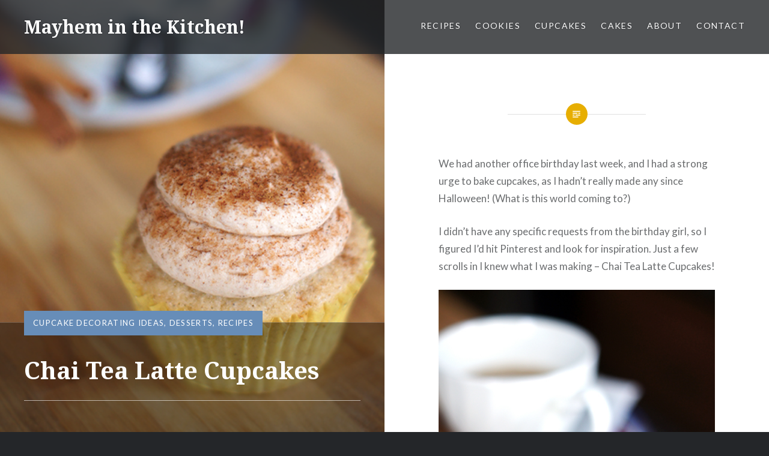

--- FILE ---
content_type: text/html; charset=UTF-8
request_url: https://www.mayheminthekitchen.com/chai-tea-latte-cupcakes/
body_size: 21645
content:
<!DOCTYPE html>
<html dir="ltr" lang="en-US" prefix="og: https://ogp.me/ns#">
<head>
<meta charset="UTF-8">
<meta name="viewport" content="width=device-width, initial-scale=1">
<link rel="profile" href="https://gmpg.org/xfn/11">
<link rel="pingback" href="https://www.mayheminthekitchen.com/xmlrpc.php">

<title>Chai Tea Latte Cupcakes | Mayhem in the Kitchen!</title>

		<!-- All in One SEO 4.9.1.1 - aioseo.com -->
	<meta name="description" content="We had another office birthday last week, and I had a strong urge to bake cupcakes, as I hadn&#039;t really made any since Halloween! (What is this world coming to?) I didn&#039;t have any specific requests from the birthday girl, so I figured I&#039;d hit Pinterest and look for inspiration. Just a few scrolls in" />
	<meta name="robots" content="max-image-preview:large" />
	<meta name="author" content="Leesha"/>
	<meta name="keywords" content="cupcakes,pinterest finds,pipeable icing" />
	<link rel="canonical" href="https://www.mayheminthekitchen.com/chai-tea-latte-cupcakes/" />
	<meta name="generator" content="All in One SEO (AIOSEO) 4.9.1.1" />
		<meta property="og:locale" content="en_US" />
		<meta property="og:site_name" content="Mayhem in the Kitchen! |" />
		<meta property="og:type" content="article" />
		<meta property="og:title" content="Chai Tea Latte Cupcakes | Mayhem in the Kitchen!" />
		<meta property="og:description" content="We had another office birthday last week, and I had a strong urge to bake cupcakes, as I hadn&#039;t really made any since Halloween! (What is this world coming to?) I didn&#039;t have any specific requests from the birthday girl, so I figured I&#039;d hit Pinterest and look for inspiration. Just a few scrolls in" />
		<meta property="og:url" content="https://www.mayheminthekitchen.com/chai-tea-latte-cupcakes/" />
		<meta property="article:published_time" content="2015-03-07T23:00:32+00:00" />
		<meta property="article:modified_time" content="2018-03-21T18:16:06+00:00" />
		<meta name="twitter:card" content="summary" />
		<meta name="twitter:title" content="Chai Tea Latte Cupcakes | Mayhem in the Kitchen!" />
		<meta name="twitter:description" content="We had another office birthday last week, and I had a strong urge to bake cupcakes, as I hadn&#039;t really made any since Halloween! (What is this world coming to?) I didn&#039;t have any specific requests from the birthday girl, so I figured I&#039;d hit Pinterest and look for inspiration. Just a few scrolls in" />
		<script type="application/ld+json" class="aioseo-schema">
			{"@context":"https:\/\/schema.org","@graph":[{"@type":"Article","@id":"https:\/\/www.mayheminthekitchen.com\/chai-tea-latte-cupcakes\/#article","name":"Chai Tea Latte Cupcakes | Mayhem in the Kitchen!","headline":"Chai Tea Latte Cupcakes","author":{"@id":"https:\/\/www.mayheminthekitchen.com\/author\/acermak\/#author"},"publisher":{"@id":"https:\/\/www.mayheminthekitchen.com\/#organization"},"image":{"@type":"ImageObject","url":"https:\/\/www.mayheminthekitchen.com\/wp-content\/uploads\/2015\/03\/chai-tea-cupcake-square.jpg","width":500,"height":500},"datePublished":"2015-03-07T17:00:32-06:00","dateModified":"2018-03-21T13:16:06-05:00","inLanguage":"en-US","mainEntityOfPage":{"@id":"https:\/\/www.mayheminthekitchen.com\/chai-tea-latte-cupcakes\/#webpage"},"isPartOf":{"@id":"https:\/\/www.mayheminthekitchen.com\/chai-tea-latte-cupcakes\/#webpage"},"articleSection":"Cupcake Decorating Ideas, Desserts, Recipes, cupcakes, pinterest finds, pipeable icing"},{"@type":"BreadcrumbList","@id":"https:\/\/www.mayheminthekitchen.com\/chai-tea-latte-cupcakes\/#breadcrumblist","itemListElement":[{"@type":"ListItem","@id":"https:\/\/www.mayheminthekitchen.com#listItem","position":1,"name":"Home","item":"https:\/\/www.mayheminthekitchen.com","nextItem":{"@type":"ListItem","@id":"https:\/\/www.mayheminthekitchen.com\/category\/recipes\/#listItem","name":"Recipes"}},{"@type":"ListItem","@id":"https:\/\/www.mayheminthekitchen.com\/category\/recipes\/#listItem","position":2,"name":"Recipes","item":"https:\/\/www.mayheminthekitchen.com\/category\/recipes\/","nextItem":{"@type":"ListItem","@id":"https:\/\/www.mayheminthekitchen.com\/category\/recipes\/desserts\/#listItem","name":"Desserts"},"previousItem":{"@type":"ListItem","@id":"https:\/\/www.mayheminthekitchen.com#listItem","name":"Home"}},{"@type":"ListItem","@id":"https:\/\/www.mayheminthekitchen.com\/category\/recipes\/desserts\/#listItem","position":3,"name":"Desserts","item":"https:\/\/www.mayheminthekitchen.com\/category\/recipes\/desserts\/","nextItem":{"@type":"ListItem","@id":"https:\/\/www.mayheminthekitchen.com\/chai-tea-latte-cupcakes\/#listItem","name":"Chai Tea Latte Cupcakes"},"previousItem":{"@type":"ListItem","@id":"https:\/\/www.mayheminthekitchen.com\/category\/recipes\/#listItem","name":"Recipes"}},{"@type":"ListItem","@id":"https:\/\/www.mayheminthekitchen.com\/chai-tea-latte-cupcakes\/#listItem","position":4,"name":"Chai Tea Latte Cupcakes","previousItem":{"@type":"ListItem","@id":"https:\/\/www.mayheminthekitchen.com\/category\/recipes\/desserts\/#listItem","name":"Desserts"}}]},{"@type":"Organization","@id":"https:\/\/www.mayheminthekitchen.com\/#organization","name":"Mayhem in the Kitchen!","url":"https:\/\/www.mayheminthekitchen.com\/"},{"@type":"Person","@id":"https:\/\/www.mayheminthekitchen.com\/author\/acermak\/#author","url":"https:\/\/www.mayheminthekitchen.com\/author\/acermak\/","name":"Leesha","image":{"@type":"ImageObject","@id":"https:\/\/www.mayheminthekitchen.com\/chai-tea-latte-cupcakes\/#authorImage","url":"https:\/\/secure.gravatar.com\/avatar\/68075896974f2842edd0acab72ad00717faab7190b6e0bdbe948e32f8b1d0bff?s=96&d=monsterid&r=g","width":96,"height":96,"caption":"Leesha"}},{"@type":"WebPage","@id":"https:\/\/www.mayheminthekitchen.com\/chai-tea-latte-cupcakes\/#webpage","url":"https:\/\/www.mayheminthekitchen.com\/chai-tea-latte-cupcakes\/","name":"Chai Tea Latte Cupcakes | Mayhem in the Kitchen!","description":"We had another office birthday last week, and I had a strong urge to bake cupcakes, as I hadn't really made any since Halloween! (What is this world coming to?) I didn't have any specific requests from the birthday girl, so I figured I'd hit Pinterest and look for inspiration. Just a few scrolls in","inLanguage":"en-US","isPartOf":{"@id":"https:\/\/www.mayheminthekitchen.com\/#website"},"breadcrumb":{"@id":"https:\/\/www.mayheminthekitchen.com\/chai-tea-latte-cupcakes\/#breadcrumblist"},"author":{"@id":"https:\/\/www.mayheminthekitchen.com\/author\/acermak\/#author"},"creator":{"@id":"https:\/\/www.mayheminthekitchen.com\/author\/acermak\/#author"},"image":{"@type":"ImageObject","url":"https:\/\/www.mayheminthekitchen.com\/wp-content\/uploads\/2015\/03\/chai-tea-cupcake-square.jpg","@id":"https:\/\/www.mayheminthekitchen.com\/chai-tea-latte-cupcakes\/#mainImage","width":500,"height":500},"primaryImageOfPage":{"@id":"https:\/\/www.mayheminthekitchen.com\/chai-tea-latte-cupcakes\/#mainImage"},"datePublished":"2015-03-07T17:00:32-06:00","dateModified":"2018-03-21T13:16:06-05:00"},{"@type":"WebSite","@id":"https:\/\/www.mayheminthekitchen.com\/#website","url":"https:\/\/www.mayheminthekitchen.com\/","name":"Mayhem in the Kitchen!","inLanguage":"en-US","publisher":{"@id":"https:\/\/www.mayheminthekitchen.com\/#organization"}}]}
		</script>
		<!-- All in One SEO -->

<script type="application/ld+json">{"@context":"http:\/\/schema.org\/","@type":"Recipe","name":"Chai Tea Latte Cupcakes","author":{"@type":"Person","name":"Leesha"},"description":"","datePublished":"2015-03-07T17:00:32+00:00","image":["https:\/\/www.mayheminthekitchen.com\/wp-content\/uploads\/2015\/03\/chai-tea-cupcake-square.jpg"],"recipeIngredient":["1 cup granulated sugar","1\/2 cup butter (softened)","1  egg (large)","1\/2 teaspoon vanilla extract","1 1\/2 cups cake flour","1 1\/2 teaspoons baking powder","1\/4 teaspoon salt","1\/2  scant teaspoon ground ginger","3\/4 teaspoon ground cinnamon","1\/2  scant teaspoon ground cardamom","1\/2  scant teaspoon ground cloves","dash black pepper","2\/3 cup milk","1  bag chai tea","1\/4 cup milk","1 1\/2 cup salted butter","1  dash salt","1 1\/2 tablespoon vanilla extract","1 teaspoon ground cinnamon","1\/2 teaspoon ground cardamom","1\/4 teaspoon ground ginger","1\/4 teaspoon ground cloves","dash black pepper","2 lb powdered sugar"],"recipeInstructions":[{"@type":"HowToSection","name":"Cupcakes","itemListElement":[{"@type":"HowToStep","text":"Cream together sugar and the butter until light and fluffy. Beat in the egg and vanilla. In a separate bowl, sift together flour, baking powder, salt, and spices. Alternate adding the flour mixture and the milk, beating well after each addition.","name":"Cream together sugar and the butter until light and fluffy. Beat in the egg and vanilla. In a separate bowl, sift together flour, baking powder, salt, and spices. Alternate adding the flour mixture and the milk, beating well after each addition.","url":"https:\/\/www.mayheminthekitchen.com\/chai-tea-latte-cupcakes\/#wprm-recipe-4658-step-0-0"},{"@type":"HowToStep","text":"Fill lined cupcake tins 2\/3 full. Bake at 350 for 18-20 minutes, or until test done with toothpick. Remove from the tins immediately and cool on a wire rack.","name":"Fill lined cupcake tins 2\/3 full. Bake at 350 for 18-20 minutes, or until test done with toothpick. Remove from the tins immediately and cool on a wire rack.","url":"https:\/\/www.mayheminthekitchen.com\/chai-tea-latte-cupcakes\/#wprm-recipe-4658-step-0-1"}]},{"@type":"HowToSection","name":"Frosting","itemListElement":[{"@type":"HowToStep","text":"Heat milk until it simmers. Remove from heat, then add the tea bag and steep for 5 minutes.","name":"Heat milk until it simmers. Remove from heat, then add the tea bag and steep for 5 minutes.","url":"https:\/\/www.mayheminthekitchen.com\/chai-tea-latte-cupcakes\/#wprm-recipe-4658-step-1-0"},{"@type":"HowToStep","text":"Using a stand mixer with paddle attachment, mix together butter, salt, and extract until well blended. Add spices. Gradually add powdered sugar one cup at a time and whip vigorously. Gradually add tea-infused milk until desired consistency is reached.","name":"Using a stand mixer with paddle attachment, mix together butter, salt, and extract until well blended. Add spices. Gradually add powdered sugar one cup at a time and whip vigorously. Gradually add tea-infused milk until desired consistency is reached.","url":"https:\/\/www.mayheminthekitchen.com\/chai-tea-latte-cupcakes\/#wprm-recipe-4658-step-1-1"}]}]}</script><link rel='dns-prefetch' href='//www.googletagmanager.com' />
<link rel='dns-prefetch' href='//stats.wp.com' />
<link rel='dns-prefetch' href='//fonts.googleapis.com' />
<link rel="alternate" type="application/rss+xml" title="Mayhem in the Kitchen! &raquo; Feed" href="https://www.mayheminthekitchen.com/feed/" />
<link rel="alternate" type="application/rss+xml" title="Mayhem in the Kitchen! &raquo; Comments Feed" href="https://www.mayheminthekitchen.com/comments/feed/" />
<link rel="alternate" type="application/rss+xml" title="Mayhem in the Kitchen! &raquo; Chai Tea Latte Cupcakes Comments Feed" href="https://www.mayheminthekitchen.com/chai-tea-latte-cupcakes/feed/" />
<link rel="alternate" title="oEmbed (JSON)" type="application/json+oembed" href="https://www.mayheminthekitchen.com/wp-json/oembed/1.0/embed?url=https%3A%2F%2Fwww.mayheminthekitchen.com%2Fchai-tea-latte-cupcakes%2F" />
<link rel="alternate" title="oEmbed (XML)" type="text/xml+oembed" href="https://www.mayheminthekitchen.com/wp-json/oembed/1.0/embed?url=https%3A%2F%2Fwww.mayheminthekitchen.com%2Fchai-tea-latte-cupcakes%2F&#038;format=xml" />
<script type="358766fcb3c4bb3b8f5d54f7-text/javascript">(()=>{"use strict";const e=[400,500,600,700,800,900],t=e=>`wprm-min-${e}`,n=e=>`wprm-max-${e}`,s=new Set,o="ResizeObserver"in window,r=o?new ResizeObserver((e=>{for(const t of e)c(t.target)})):null,i=.5/(window.devicePixelRatio||1);function c(s){const o=s.getBoundingClientRect().width||0;for(let r=0;r<e.length;r++){const c=e[r],a=o<=c+i;o>c+i?s.classList.add(t(c)):s.classList.remove(t(c)),a?s.classList.add(n(c)):s.classList.remove(n(c))}}function a(e){s.has(e)||(s.add(e),r&&r.observe(e),c(e))}!function(e=document){e.querySelectorAll(".wprm-recipe").forEach(a)}();if(new MutationObserver((e=>{for(const t of e)for(const e of t.addedNodes)e instanceof Element&&(e.matches?.(".wprm-recipe")&&a(e),e.querySelectorAll?.(".wprm-recipe").forEach(a))})).observe(document.documentElement,{childList:!0,subtree:!0}),!o){let e=0;addEventListener("resize",(()=>{e&&cancelAnimationFrame(e),e=requestAnimationFrame((()=>s.forEach(c)))}),{passive:!0})}})();</script><style id='wp-img-auto-sizes-contain-inline-css' type='text/css'>
img:is([sizes=auto i],[sizes^="auto," i]){contain-intrinsic-size:3000px 1500px}
/*# sourceURL=wp-img-auto-sizes-contain-inline-css */
</style>
<style id='wp-emoji-styles-inline-css' type='text/css'>

	img.wp-smiley, img.emoji {
		display: inline !important;
		border: none !important;
		box-shadow: none !important;
		height: 1em !important;
		width: 1em !important;
		margin: 0 0.07em !important;
		vertical-align: -0.1em !important;
		background: none !important;
		padding: 0 !important;
	}
/*# sourceURL=wp-emoji-styles-inline-css */
</style>
<style id='wp-block-library-inline-css' type='text/css'>
:root{--wp-block-synced-color:#7a00df;--wp-block-synced-color--rgb:122,0,223;--wp-bound-block-color:var(--wp-block-synced-color);--wp-editor-canvas-background:#ddd;--wp-admin-theme-color:#007cba;--wp-admin-theme-color--rgb:0,124,186;--wp-admin-theme-color-darker-10:#006ba1;--wp-admin-theme-color-darker-10--rgb:0,107,160.5;--wp-admin-theme-color-darker-20:#005a87;--wp-admin-theme-color-darker-20--rgb:0,90,135;--wp-admin-border-width-focus:2px}@media (min-resolution:192dpi){:root{--wp-admin-border-width-focus:1.5px}}.wp-element-button{cursor:pointer}:root .has-very-light-gray-background-color{background-color:#eee}:root .has-very-dark-gray-background-color{background-color:#313131}:root .has-very-light-gray-color{color:#eee}:root .has-very-dark-gray-color{color:#313131}:root .has-vivid-green-cyan-to-vivid-cyan-blue-gradient-background{background:linear-gradient(135deg,#00d084,#0693e3)}:root .has-purple-crush-gradient-background{background:linear-gradient(135deg,#34e2e4,#4721fb 50%,#ab1dfe)}:root .has-hazy-dawn-gradient-background{background:linear-gradient(135deg,#faaca8,#dad0ec)}:root .has-subdued-olive-gradient-background{background:linear-gradient(135deg,#fafae1,#67a671)}:root .has-atomic-cream-gradient-background{background:linear-gradient(135deg,#fdd79a,#004a59)}:root .has-nightshade-gradient-background{background:linear-gradient(135deg,#330968,#31cdcf)}:root .has-midnight-gradient-background{background:linear-gradient(135deg,#020381,#2874fc)}:root{--wp--preset--font-size--normal:16px;--wp--preset--font-size--huge:42px}.has-regular-font-size{font-size:1em}.has-larger-font-size{font-size:2.625em}.has-normal-font-size{font-size:var(--wp--preset--font-size--normal)}.has-huge-font-size{font-size:var(--wp--preset--font-size--huge)}.has-text-align-center{text-align:center}.has-text-align-left{text-align:left}.has-text-align-right{text-align:right}.has-fit-text{white-space:nowrap!important}#end-resizable-editor-section{display:none}.aligncenter{clear:both}.items-justified-left{justify-content:flex-start}.items-justified-center{justify-content:center}.items-justified-right{justify-content:flex-end}.items-justified-space-between{justify-content:space-between}.screen-reader-text{border:0;clip-path:inset(50%);height:1px;margin:-1px;overflow:hidden;padding:0;position:absolute;width:1px;word-wrap:normal!important}.screen-reader-text:focus{background-color:#ddd;clip-path:none;color:#444;display:block;font-size:1em;height:auto;left:5px;line-height:normal;padding:15px 23px 14px;text-decoration:none;top:5px;width:auto;z-index:100000}html :where(.has-border-color){border-style:solid}html :where([style*=border-top-color]){border-top-style:solid}html :where([style*=border-right-color]){border-right-style:solid}html :where([style*=border-bottom-color]){border-bottom-style:solid}html :where([style*=border-left-color]){border-left-style:solid}html :where([style*=border-width]){border-style:solid}html :where([style*=border-top-width]){border-top-style:solid}html :where([style*=border-right-width]){border-right-style:solid}html :where([style*=border-bottom-width]){border-bottom-style:solid}html :where([style*=border-left-width]){border-left-style:solid}html :where(img[class*=wp-image-]){height:auto;max-width:100%}:where(figure){margin:0 0 1em}html :where(.is-position-sticky){--wp-admin--admin-bar--position-offset:var(--wp-admin--admin-bar--height,0px)}@media screen and (max-width:600px){html :where(.is-position-sticky){--wp-admin--admin-bar--position-offset:0px}}

/*# sourceURL=wp-block-library-inline-css */
</style><style id='wp-block-search-inline-css' type='text/css'>
.wp-block-search__button{margin-left:10px;word-break:normal}.wp-block-search__button.has-icon{line-height:0}.wp-block-search__button svg{height:1.25em;min-height:24px;min-width:24px;width:1.25em;fill:currentColor;vertical-align:text-bottom}:where(.wp-block-search__button){border:1px solid #ccc;padding:6px 10px}.wp-block-search__inside-wrapper{display:flex;flex:auto;flex-wrap:nowrap;max-width:100%}.wp-block-search__label{width:100%}.wp-block-search.wp-block-search__button-only .wp-block-search__button{box-sizing:border-box;display:flex;flex-shrink:0;justify-content:center;margin-left:0;max-width:100%}.wp-block-search.wp-block-search__button-only .wp-block-search__inside-wrapper{min-width:0!important;transition-property:width}.wp-block-search.wp-block-search__button-only .wp-block-search__input{flex-basis:100%;transition-duration:.3s}.wp-block-search.wp-block-search__button-only.wp-block-search__searchfield-hidden,.wp-block-search.wp-block-search__button-only.wp-block-search__searchfield-hidden .wp-block-search__inside-wrapper{overflow:hidden}.wp-block-search.wp-block-search__button-only.wp-block-search__searchfield-hidden .wp-block-search__input{border-left-width:0!important;border-right-width:0!important;flex-basis:0;flex-grow:0;margin:0;min-width:0!important;padding-left:0!important;padding-right:0!important;width:0!important}:where(.wp-block-search__input){appearance:none;border:1px solid #949494;flex-grow:1;font-family:inherit;font-size:inherit;font-style:inherit;font-weight:inherit;letter-spacing:inherit;line-height:inherit;margin-left:0;margin-right:0;min-width:3rem;padding:8px;text-decoration:unset!important;text-transform:inherit}:where(.wp-block-search__button-inside .wp-block-search__inside-wrapper){background-color:#fff;border:1px solid #949494;box-sizing:border-box;padding:4px}:where(.wp-block-search__button-inside .wp-block-search__inside-wrapper) .wp-block-search__input{border:none;border-radius:0;padding:0 4px}:where(.wp-block-search__button-inside .wp-block-search__inside-wrapper) .wp-block-search__input:focus{outline:none}:where(.wp-block-search__button-inside .wp-block-search__inside-wrapper) :where(.wp-block-search__button){padding:4px 8px}.wp-block-search.aligncenter .wp-block-search__inside-wrapper{margin:auto}.wp-block[data-align=right] .wp-block-search.wp-block-search__button-only .wp-block-search__inside-wrapper{float:right}
/*# sourceURL=https://www.mayheminthekitchen.com/wp-includes/blocks/search/style.min.css */
</style>
<style id='wp-block-search-theme-inline-css' type='text/css'>
.wp-block-search .wp-block-search__label{font-weight:700}.wp-block-search__button{border:1px solid #ccc;padding:.375em .625em}
/*# sourceURL=https://www.mayheminthekitchen.com/wp-includes/blocks/search/theme.min.css */
</style>
<style id='wp-block-social-links-inline-css' type='text/css'>
.wp-block-social-links{background:none;box-sizing:border-box;margin-left:0;padding-left:0;padding-right:0;text-indent:0}.wp-block-social-links .wp-social-link a,.wp-block-social-links .wp-social-link a:hover{border-bottom:0;box-shadow:none;text-decoration:none}.wp-block-social-links .wp-social-link svg{height:1em;width:1em}.wp-block-social-links .wp-social-link span:not(.screen-reader-text){font-size:.65em;margin-left:.5em;margin-right:.5em}.wp-block-social-links.has-small-icon-size{font-size:16px}.wp-block-social-links,.wp-block-social-links.has-normal-icon-size{font-size:24px}.wp-block-social-links.has-large-icon-size{font-size:36px}.wp-block-social-links.has-huge-icon-size{font-size:48px}.wp-block-social-links.aligncenter{display:flex;justify-content:center}.wp-block-social-links.alignright{justify-content:flex-end}.wp-block-social-link{border-radius:9999px;display:block}@media not (prefers-reduced-motion){.wp-block-social-link{transition:transform .1s ease}}.wp-block-social-link{height:auto}.wp-block-social-link a{align-items:center;display:flex;line-height:0}.wp-block-social-link:hover{transform:scale(1.1)}.wp-block-social-links .wp-block-social-link.wp-social-link{display:inline-block;margin:0;padding:0}.wp-block-social-links .wp-block-social-link.wp-social-link .wp-block-social-link-anchor,.wp-block-social-links .wp-block-social-link.wp-social-link .wp-block-social-link-anchor svg,.wp-block-social-links .wp-block-social-link.wp-social-link .wp-block-social-link-anchor:active,.wp-block-social-links .wp-block-social-link.wp-social-link .wp-block-social-link-anchor:hover,.wp-block-social-links .wp-block-social-link.wp-social-link .wp-block-social-link-anchor:visited{color:currentColor;fill:currentColor}:where(.wp-block-social-links:not(.is-style-logos-only)) .wp-social-link{background-color:#f0f0f0;color:#444}:where(.wp-block-social-links:not(.is-style-logos-only)) .wp-social-link-amazon{background-color:#f90;color:#fff}:where(.wp-block-social-links:not(.is-style-logos-only)) .wp-social-link-bandcamp{background-color:#1ea0c3;color:#fff}:where(.wp-block-social-links:not(.is-style-logos-only)) .wp-social-link-behance{background-color:#0757fe;color:#fff}:where(.wp-block-social-links:not(.is-style-logos-only)) .wp-social-link-bluesky{background-color:#0a7aff;color:#fff}:where(.wp-block-social-links:not(.is-style-logos-only)) .wp-social-link-codepen{background-color:#1e1f26;color:#fff}:where(.wp-block-social-links:not(.is-style-logos-only)) .wp-social-link-deviantart{background-color:#02e49b;color:#fff}:where(.wp-block-social-links:not(.is-style-logos-only)) .wp-social-link-discord{background-color:#5865f2;color:#fff}:where(.wp-block-social-links:not(.is-style-logos-only)) .wp-social-link-dribbble{background-color:#e94c89;color:#fff}:where(.wp-block-social-links:not(.is-style-logos-only)) .wp-social-link-dropbox{background-color:#4280ff;color:#fff}:where(.wp-block-social-links:not(.is-style-logos-only)) .wp-social-link-etsy{background-color:#f45800;color:#fff}:where(.wp-block-social-links:not(.is-style-logos-only)) .wp-social-link-facebook{background-color:#0866ff;color:#fff}:where(.wp-block-social-links:not(.is-style-logos-only)) .wp-social-link-fivehundredpx{background-color:#000;color:#fff}:where(.wp-block-social-links:not(.is-style-logos-only)) .wp-social-link-flickr{background-color:#0461dd;color:#fff}:where(.wp-block-social-links:not(.is-style-logos-only)) .wp-social-link-foursquare{background-color:#e65678;color:#fff}:where(.wp-block-social-links:not(.is-style-logos-only)) .wp-social-link-github{background-color:#24292d;color:#fff}:where(.wp-block-social-links:not(.is-style-logos-only)) .wp-social-link-goodreads{background-color:#eceadd;color:#382110}:where(.wp-block-social-links:not(.is-style-logos-only)) .wp-social-link-google{background-color:#ea4434;color:#fff}:where(.wp-block-social-links:not(.is-style-logos-only)) .wp-social-link-gravatar{background-color:#1d4fc4;color:#fff}:where(.wp-block-social-links:not(.is-style-logos-only)) .wp-social-link-instagram{background-color:#f00075;color:#fff}:where(.wp-block-social-links:not(.is-style-logos-only)) .wp-social-link-lastfm{background-color:#e21b24;color:#fff}:where(.wp-block-social-links:not(.is-style-logos-only)) .wp-social-link-linkedin{background-color:#0d66c2;color:#fff}:where(.wp-block-social-links:not(.is-style-logos-only)) .wp-social-link-mastodon{background-color:#3288d4;color:#fff}:where(.wp-block-social-links:not(.is-style-logos-only)) .wp-social-link-medium{background-color:#000;color:#fff}:where(.wp-block-social-links:not(.is-style-logos-only)) .wp-social-link-meetup{background-color:#f6405f;color:#fff}:where(.wp-block-social-links:not(.is-style-logos-only)) .wp-social-link-patreon{background-color:#000;color:#fff}:where(.wp-block-social-links:not(.is-style-logos-only)) .wp-social-link-pinterest{background-color:#e60122;color:#fff}:where(.wp-block-social-links:not(.is-style-logos-only)) .wp-social-link-pocket{background-color:#ef4155;color:#fff}:where(.wp-block-social-links:not(.is-style-logos-only)) .wp-social-link-reddit{background-color:#ff4500;color:#fff}:where(.wp-block-social-links:not(.is-style-logos-only)) .wp-social-link-skype{background-color:#0478d7;color:#fff}:where(.wp-block-social-links:not(.is-style-logos-only)) .wp-social-link-snapchat{background-color:#fefc00;color:#fff;stroke:#000}:where(.wp-block-social-links:not(.is-style-logos-only)) .wp-social-link-soundcloud{background-color:#ff5600;color:#fff}:where(.wp-block-social-links:not(.is-style-logos-only)) .wp-social-link-spotify{background-color:#1bd760;color:#fff}:where(.wp-block-social-links:not(.is-style-logos-only)) .wp-social-link-telegram{background-color:#2aabee;color:#fff}:where(.wp-block-social-links:not(.is-style-logos-only)) .wp-social-link-threads{background-color:#000;color:#fff}:where(.wp-block-social-links:not(.is-style-logos-only)) .wp-social-link-tiktok{background-color:#000;color:#fff}:where(.wp-block-social-links:not(.is-style-logos-only)) .wp-social-link-tumblr{background-color:#011835;color:#fff}:where(.wp-block-social-links:not(.is-style-logos-only)) .wp-social-link-twitch{background-color:#6440a4;color:#fff}:where(.wp-block-social-links:not(.is-style-logos-only)) .wp-social-link-twitter{background-color:#1da1f2;color:#fff}:where(.wp-block-social-links:not(.is-style-logos-only)) .wp-social-link-vimeo{background-color:#1eb7ea;color:#fff}:where(.wp-block-social-links:not(.is-style-logos-only)) .wp-social-link-vk{background-color:#4680c2;color:#fff}:where(.wp-block-social-links:not(.is-style-logos-only)) .wp-social-link-wordpress{background-color:#3499cd;color:#fff}:where(.wp-block-social-links:not(.is-style-logos-only)) .wp-social-link-whatsapp{background-color:#25d366;color:#fff}:where(.wp-block-social-links:not(.is-style-logos-only)) .wp-social-link-x{background-color:#000;color:#fff}:where(.wp-block-social-links:not(.is-style-logos-only)) .wp-social-link-yelp{background-color:#d32422;color:#fff}:where(.wp-block-social-links:not(.is-style-logos-only)) .wp-social-link-youtube{background-color:red;color:#fff}:where(.wp-block-social-links.is-style-logos-only) .wp-social-link{background:none}:where(.wp-block-social-links.is-style-logos-only) .wp-social-link svg{height:1.25em;width:1.25em}:where(.wp-block-social-links.is-style-logos-only) .wp-social-link-amazon{color:#f90}:where(.wp-block-social-links.is-style-logos-only) .wp-social-link-bandcamp{color:#1ea0c3}:where(.wp-block-social-links.is-style-logos-only) .wp-social-link-behance{color:#0757fe}:where(.wp-block-social-links.is-style-logos-only) .wp-social-link-bluesky{color:#0a7aff}:where(.wp-block-social-links.is-style-logos-only) .wp-social-link-codepen{color:#1e1f26}:where(.wp-block-social-links.is-style-logos-only) .wp-social-link-deviantart{color:#02e49b}:where(.wp-block-social-links.is-style-logos-only) .wp-social-link-discord{color:#5865f2}:where(.wp-block-social-links.is-style-logos-only) .wp-social-link-dribbble{color:#e94c89}:where(.wp-block-social-links.is-style-logos-only) .wp-social-link-dropbox{color:#4280ff}:where(.wp-block-social-links.is-style-logos-only) .wp-social-link-etsy{color:#f45800}:where(.wp-block-social-links.is-style-logos-only) .wp-social-link-facebook{color:#0866ff}:where(.wp-block-social-links.is-style-logos-only) .wp-social-link-fivehundredpx{color:#000}:where(.wp-block-social-links.is-style-logos-only) .wp-social-link-flickr{color:#0461dd}:where(.wp-block-social-links.is-style-logos-only) .wp-social-link-foursquare{color:#e65678}:where(.wp-block-social-links.is-style-logos-only) .wp-social-link-github{color:#24292d}:where(.wp-block-social-links.is-style-logos-only) .wp-social-link-goodreads{color:#382110}:where(.wp-block-social-links.is-style-logos-only) .wp-social-link-google{color:#ea4434}:where(.wp-block-social-links.is-style-logos-only) .wp-social-link-gravatar{color:#1d4fc4}:where(.wp-block-social-links.is-style-logos-only) .wp-social-link-instagram{color:#f00075}:where(.wp-block-social-links.is-style-logos-only) .wp-social-link-lastfm{color:#e21b24}:where(.wp-block-social-links.is-style-logos-only) .wp-social-link-linkedin{color:#0d66c2}:where(.wp-block-social-links.is-style-logos-only) .wp-social-link-mastodon{color:#3288d4}:where(.wp-block-social-links.is-style-logos-only) .wp-social-link-medium{color:#000}:where(.wp-block-social-links.is-style-logos-only) .wp-social-link-meetup{color:#f6405f}:where(.wp-block-social-links.is-style-logos-only) .wp-social-link-patreon{color:#000}:where(.wp-block-social-links.is-style-logos-only) .wp-social-link-pinterest{color:#e60122}:where(.wp-block-social-links.is-style-logos-only) .wp-social-link-pocket{color:#ef4155}:where(.wp-block-social-links.is-style-logos-only) .wp-social-link-reddit{color:#ff4500}:where(.wp-block-social-links.is-style-logos-only) .wp-social-link-skype{color:#0478d7}:where(.wp-block-social-links.is-style-logos-only) .wp-social-link-snapchat{color:#fff;stroke:#000}:where(.wp-block-social-links.is-style-logos-only) .wp-social-link-soundcloud{color:#ff5600}:where(.wp-block-social-links.is-style-logos-only) .wp-social-link-spotify{color:#1bd760}:where(.wp-block-social-links.is-style-logos-only) .wp-social-link-telegram{color:#2aabee}:where(.wp-block-social-links.is-style-logos-only) .wp-social-link-threads{color:#000}:where(.wp-block-social-links.is-style-logos-only) .wp-social-link-tiktok{color:#000}:where(.wp-block-social-links.is-style-logos-only) .wp-social-link-tumblr{color:#011835}:where(.wp-block-social-links.is-style-logos-only) .wp-social-link-twitch{color:#6440a4}:where(.wp-block-social-links.is-style-logos-only) .wp-social-link-twitter{color:#1da1f2}:where(.wp-block-social-links.is-style-logos-only) .wp-social-link-vimeo{color:#1eb7ea}:where(.wp-block-social-links.is-style-logos-only) .wp-social-link-vk{color:#4680c2}:where(.wp-block-social-links.is-style-logos-only) .wp-social-link-whatsapp{color:#25d366}:where(.wp-block-social-links.is-style-logos-only) .wp-social-link-wordpress{color:#3499cd}:where(.wp-block-social-links.is-style-logos-only) .wp-social-link-x{color:#000}:where(.wp-block-social-links.is-style-logos-only) .wp-social-link-yelp{color:#d32422}:where(.wp-block-social-links.is-style-logos-only) .wp-social-link-youtube{color:red}.wp-block-social-links.is-style-pill-shape .wp-social-link{width:auto}:root :where(.wp-block-social-links .wp-social-link a){padding:.25em}:root :where(.wp-block-social-links.is-style-logos-only .wp-social-link a){padding:0}:root :where(.wp-block-social-links.is-style-pill-shape .wp-social-link a){padding-left:.6666666667em;padding-right:.6666666667em}.wp-block-social-links:not(.has-icon-color):not(.has-icon-background-color) .wp-social-link-snapchat .wp-block-social-link-label{color:#000}
/*# sourceURL=https://www.mayheminthekitchen.com/wp-includes/blocks/social-links/style.min.css */
</style>
<style id='global-styles-inline-css' type='text/css'>
:root{--wp--preset--aspect-ratio--square: 1;--wp--preset--aspect-ratio--4-3: 4/3;--wp--preset--aspect-ratio--3-4: 3/4;--wp--preset--aspect-ratio--3-2: 3/2;--wp--preset--aspect-ratio--2-3: 2/3;--wp--preset--aspect-ratio--16-9: 16/9;--wp--preset--aspect-ratio--9-16: 9/16;--wp--preset--color--black: #000000;--wp--preset--color--cyan-bluish-gray: #abb8c3;--wp--preset--color--white: #fff;--wp--preset--color--pale-pink: #f78da7;--wp--preset--color--vivid-red: #cf2e2e;--wp--preset--color--luminous-vivid-orange: #ff6900;--wp--preset--color--luminous-vivid-amber: #fcb900;--wp--preset--color--light-green-cyan: #7bdcb5;--wp--preset--color--vivid-green-cyan: #00d084;--wp--preset--color--pale-cyan-blue: #8ed1fc;--wp--preset--color--vivid-cyan-blue: #0693e3;--wp--preset--color--vivid-purple: #9b51e0;--wp--preset--color--bright-blue: #678db8;--wp--preset--color--yellow: #e7ae01;--wp--preset--color--light-gray-blue: #abb7c3;--wp--preset--color--medium-gray: #6a6c6e;--wp--preset--color--dark-gray: #1a1c1e;--wp--preset--color--dark-gray-blue: #292c2f;--wp--preset--gradient--vivid-cyan-blue-to-vivid-purple: linear-gradient(135deg,rgb(6,147,227) 0%,rgb(155,81,224) 100%);--wp--preset--gradient--light-green-cyan-to-vivid-green-cyan: linear-gradient(135deg,rgb(122,220,180) 0%,rgb(0,208,130) 100%);--wp--preset--gradient--luminous-vivid-amber-to-luminous-vivid-orange: linear-gradient(135deg,rgb(252,185,0) 0%,rgb(255,105,0) 100%);--wp--preset--gradient--luminous-vivid-orange-to-vivid-red: linear-gradient(135deg,rgb(255,105,0) 0%,rgb(207,46,46) 100%);--wp--preset--gradient--very-light-gray-to-cyan-bluish-gray: linear-gradient(135deg,rgb(238,238,238) 0%,rgb(169,184,195) 100%);--wp--preset--gradient--cool-to-warm-spectrum: linear-gradient(135deg,rgb(74,234,220) 0%,rgb(151,120,209) 20%,rgb(207,42,186) 40%,rgb(238,44,130) 60%,rgb(251,105,98) 80%,rgb(254,248,76) 100%);--wp--preset--gradient--blush-light-purple: linear-gradient(135deg,rgb(255,206,236) 0%,rgb(152,150,240) 100%);--wp--preset--gradient--blush-bordeaux: linear-gradient(135deg,rgb(254,205,165) 0%,rgb(254,45,45) 50%,rgb(107,0,62) 100%);--wp--preset--gradient--luminous-dusk: linear-gradient(135deg,rgb(255,203,112) 0%,rgb(199,81,192) 50%,rgb(65,88,208) 100%);--wp--preset--gradient--pale-ocean: linear-gradient(135deg,rgb(255,245,203) 0%,rgb(182,227,212) 50%,rgb(51,167,181) 100%);--wp--preset--gradient--electric-grass: linear-gradient(135deg,rgb(202,248,128) 0%,rgb(113,206,126) 100%);--wp--preset--gradient--midnight: linear-gradient(135deg,rgb(2,3,129) 0%,rgb(40,116,252) 100%);--wp--preset--font-size--small: 13px;--wp--preset--font-size--medium: 20px;--wp--preset--font-size--large: 36px;--wp--preset--font-size--x-large: 42px;--wp--preset--spacing--20: 0.44rem;--wp--preset--spacing--30: 0.67rem;--wp--preset--spacing--40: 1rem;--wp--preset--spacing--50: 1.5rem;--wp--preset--spacing--60: 2.25rem;--wp--preset--spacing--70: 3.38rem;--wp--preset--spacing--80: 5.06rem;--wp--preset--shadow--natural: 6px 6px 9px rgba(0, 0, 0, 0.2);--wp--preset--shadow--deep: 12px 12px 50px rgba(0, 0, 0, 0.4);--wp--preset--shadow--sharp: 6px 6px 0px rgba(0, 0, 0, 0.2);--wp--preset--shadow--outlined: 6px 6px 0px -3px rgb(255, 255, 255), 6px 6px rgb(0, 0, 0);--wp--preset--shadow--crisp: 6px 6px 0px rgb(0, 0, 0);}:where(.is-layout-flex){gap: 0.5em;}:where(.is-layout-grid){gap: 0.5em;}body .is-layout-flex{display: flex;}.is-layout-flex{flex-wrap: wrap;align-items: center;}.is-layout-flex > :is(*, div){margin: 0;}body .is-layout-grid{display: grid;}.is-layout-grid > :is(*, div){margin: 0;}:where(.wp-block-columns.is-layout-flex){gap: 2em;}:where(.wp-block-columns.is-layout-grid){gap: 2em;}:where(.wp-block-post-template.is-layout-flex){gap: 1.25em;}:where(.wp-block-post-template.is-layout-grid){gap: 1.25em;}.has-black-color{color: var(--wp--preset--color--black) !important;}.has-cyan-bluish-gray-color{color: var(--wp--preset--color--cyan-bluish-gray) !important;}.has-white-color{color: var(--wp--preset--color--white) !important;}.has-pale-pink-color{color: var(--wp--preset--color--pale-pink) !important;}.has-vivid-red-color{color: var(--wp--preset--color--vivid-red) !important;}.has-luminous-vivid-orange-color{color: var(--wp--preset--color--luminous-vivid-orange) !important;}.has-luminous-vivid-amber-color{color: var(--wp--preset--color--luminous-vivid-amber) !important;}.has-light-green-cyan-color{color: var(--wp--preset--color--light-green-cyan) !important;}.has-vivid-green-cyan-color{color: var(--wp--preset--color--vivid-green-cyan) !important;}.has-pale-cyan-blue-color{color: var(--wp--preset--color--pale-cyan-blue) !important;}.has-vivid-cyan-blue-color{color: var(--wp--preset--color--vivid-cyan-blue) !important;}.has-vivid-purple-color{color: var(--wp--preset--color--vivid-purple) !important;}.has-black-background-color{background-color: var(--wp--preset--color--black) !important;}.has-cyan-bluish-gray-background-color{background-color: var(--wp--preset--color--cyan-bluish-gray) !important;}.has-white-background-color{background-color: var(--wp--preset--color--white) !important;}.has-pale-pink-background-color{background-color: var(--wp--preset--color--pale-pink) !important;}.has-vivid-red-background-color{background-color: var(--wp--preset--color--vivid-red) !important;}.has-luminous-vivid-orange-background-color{background-color: var(--wp--preset--color--luminous-vivid-orange) !important;}.has-luminous-vivid-amber-background-color{background-color: var(--wp--preset--color--luminous-vivid-amber) !important;}.has-light-green-cyan-background-color{background-color: var(--wp--preset--color--light-green-cyan) !important;}.has-vivid-green-cyan-background-color{background-color: var(--wp--preset--color--vivid-green-cyan) !important;}.has-pale-cyan-blue-background-color{background-color: var(--wp--preset--color--pale-cyan-blue) !important;}.has-vivid-cyan-blue-background-color{background-color: var(--wp--preset--color--vivid-cyan-blue) !important;}.has-vivid-purple-background-color{background-color: var(--wp--preset--color--vivid-purple) !important;}.has-black-border-color{border-color: var(--wp--preset--color--black) !important;}.has-cyan-bluish-gray-border-color{border-color: var(--wp--preset--color--cyan-bluish-gray) !important;}.has-white-border-color{border-color: var(--wp--preset--color--white) !important;}.has-pale-pink-border-color{border-color: var(--wp--preset--color--pale-pink) !important;}.has-vivid-red-border-color{border-color: var(--wp--preset--color--vivid-red) !important;}.has-luminous-vivid-orange-border-color{border-color: var(--wp--preset--color--luminous-vivid-orange) !important;}.has-luminous-vivid-amber-border-color{border-color: var(--wp--preset--color--luminous-vivid-amber) !important;}.has-light-green-cyan-border-color{border-color: var(--wp--preset--color--light-green-cyan) !important;}.has-vivid-green-cyan-border-color{border-color: var(--wp--preset--color--vivid-green-cyan) !important;}.has-pale-cyan-blue-border-color{border-color: var(--wp--preset--color--pale-cyan-blue) !important;}.has-vivid-cyan-blue-border-color{border-color: var(--wp--preset--color--vivid-cyan-blue) !important;}.has-vivid-purple-border-color{border-color: var(--wp--preset--color--vivid-purple) !important;}.has-vivid-cyan-blue-to-vivid-purple-gradient-background{background: var(--wp--preset--gradient--vivid-cyan-blue-to-vivid-purple) !important;}.has-light-green-cyan-to-vivid-green-cyan-gradient-background{background: var(--wp--preset--gradient--light-green-cyan-to-vivid-green-cyan) !important;}.has-luminous-vivid-amber-to-luminous-vivid-orange-gradient-background{background: var(--wp--preset--gradient--luminous-vivid-amber-to-luminous-vivid-orange) !important;}.has-luminous-vivid-orange-to-vivid-red-gradient-background{background: var(--wp--preset--gradient--luminous-vivid-orange-to-vivid-red) !important;}.has-very-light-gray-to-cyan-bluish-gray-gradient-background{background: var(--wp--preset--gradient--very-light-gray-to-cyan-bluish-gray) !important;}.has-cool-to-warm-spectrum-gradient-background{background: var(--wp--preset--gradient--cool-to-warm-spectrum) !important;}.has-blush-light-purple-gradient-background{background: var(--wp--preset--gradient--blush-light-purple) !important;}.has-blush-bordeaux-gradient-background{background: var(--wp--preset--gradient--blush-bordeaux) !important;}.has-luminous-dusk-gradient-background{background: var(--wp--preset--gradient--luminous-dusk) !important;}.has-pale-ocean-gradient-background{background: var(--wp--preset--gradient--pale-ocean) !important;}.has-electric-grass-gradient-background{background: var(--wp--preset--gradient--electric-grass) !important;}.has-midnight-gradient-background{background: var(--wp--preset--gradient--midnight) !important;}.has-small-font-size{font-size: var(--wp--preset--font-size--small) !important;}.has-medium-font-size{font-size: var(--wp--preset--font-size--medium) !important;}.has-large-font-size{font-size: var(--wp--preset--font-size--large) !important;}.has-x-large-font-size{font-size: var(--wp--preset--font-size--x-large) !important;}
/*# sourceURL=global-styles-inline-css */
</style>

<style id='classic-theme-styles-inline-css' type='text/css'>
/*! This file is auto-generated */
.wp-block-button__link{color:#fff;background-color:#32373c;border-radius:9999px;box-shadow:none;text-decoration:none;padding:calc(.667em + 2px) calc(1.333em + 2px);font-size:1.125em}.wp-block-file__button{background:#32373c;color:#fff;text-decoration:none}
/*# sourceURL=/wp-includes/css/classic-themes.min.css */
</style>
<link rel='stylesheet' id='wprm-public-css' href='https://www.mayheminthekitchen.com/wp-content/plugins/wp-recipe-maker/dist/public-legacy.css?ver=10.2.3' type='text/css' media='all' />
<link rel='stylesheet' id='recipe-template-css' href='https://www.mayheminthekitchen.com/wp-content/plugins/getmecooking-recipe-template/css/recipe-template.css?ver=1.32' type='text/css' media='all' />
<link rel='stylesheet' id='social-widget-css' href='https://www.mayheminthekitchen.com/wp-content/plugins/social-media-widget/social_widget.css?ver=56a631fe58d4da05c82be6a487703a69' type='text/css' media='all' />
<link rel='stylesheet' id='wprm-template-css' href='https://www.mayheminthekitchen.com/wp-content/plugins/wp-recipe-maker/templates/recipe/legacy/tastefully-simple/tastefully-simple.min.css?ver=10.2.3' type='text/css' media='all' />
<link rel='stylesheet' id='dyad-2-fonts-css' href='https://fonts.googleapis.com/css?family=Lato%3A400%2C400italic%2C700%2C700italic%7CNoto+Serif%3A400%2C400italic%2C700%2C700italic&#038;subset=latin%2Clatin-ext' type='text/css' media='all' />
<link rel='stylesheet' id='genericons-css' href='https://www.mayheminthekitchen.com/wp-content/plugins/jetpack/_inc/genericons/genericons/genericons.css?ver=3.1' type='text/css' media='all' />
<link rel='stylesheet' id='dyad-2-style-css' href='https://www.mayheminthekitchen.com/wp-content/themes/dyad-2-wpcom/style.css?ver=56a631fe58d4da05c82be6a487703a69' type='text/css' media='all' />
<style id='dyad-2-style-inline-css' type='text/css'>
.posted-on, .byline, .date-published-word { clip: rect(1px, 1px, 1px, 1px); height: 1px; position: absolute; overflow: hidden; width: 1px; }
/*# sourceURL=dyad-2-style-inline-css */
</style>
<link rel='stylesheet' id='dyad-2-block-style-css' href='https://www.mayheminthekitchen.com/wp-content/themes/dyad-2-wpcom/css/blocks.css?ver=20181018' type='text/css' media='all' />
<link rel='stylesheet' id='slb_core-css' href='https://www.mayheminthekitchen.com/wp-content/plugins/simple-lightbox/client/css/app.css?ver=2.9.4' type='text/css' media='all' />
<link rel='stylesheet' id='yarpp-thumbnails-css' href='https://www.mayheminthekitchen.com/wp-content/plugins/yet-another-related-posts-plugin/style/styles_thumbnails.css?ver=5.30.11' type='text/css' media='all' />
<style id='yarpp-thumbnails-inline-css' type='text/css'>
.yarpp-thumbnails-horizontal .yarpp-thumbnail {width: 130px;height: 170px;margin: 5px;margin-left: 0px;}.yarpp-thumbnail > img, .yarpp-thumbnail-default {width: 120px;height: 120px;margin: 5px;}.yarpp-thumbnails-horizontal .yarpp-thumbnail-title {margin: 7px;margin-top: 0px;width: 120px;}.yarpp-thumbnail-default > img {min-height: 120px;min-width: 120px;}
/*# sourceURL=yarpp-thumbnails-inline-css */
</style>
<link rel='stylesheet' id='sharedaddy-css' href='https://www.mayheminthekitchen.com/wp-content/plugins/jetpack/modules/sharedaddy/sharing.css?ver=15.3.1' type='text/css' media='all' />
<link rel='stylesheet' id='social-logos-css' href='https://www.mayheminthekitchen.com/wp-content/plugins/jetpack/_inc/social-logos/social-logos.min.css?ver=15.3.1' type='text/css' media='all' />
<script type="358766fcb3c4bb3b8f5d54f7-text/javascript" src="https://www.mayheminthekitchen.com/wp-includes/js/jquery/jquery.min.js?ver=3.7.1" id="jquery-core-js"></script>
<script type="358766fcb3c4bb3b8f5d54f7-text/javascript" src="https://www.mayheminthekitchen.com/wp-includes/js/jquery/jquery-migrate.min.js?ver=3.4.1" id="jquery-migrate-js"></script>

<!-- Google tag (gtag.js) snippet added by Site Kit -->
<!-- Google Analytics snippet added by Site Kit -->
<script type="358766fcb3c4bb3b8f5d54f7-text/javascript" src="https://www.googletagmanager.com/gtag/js?id=G-W4SZYZ7WV1" id="google_gtagjs-js" async></script>
<script type="358766fcb3c4bb3b8f5d54f7-text/javascript" id="google_gtagjs-js-after">
/* <![CDATA[ */
window.dataLayer = window.dataLayer || [];function gtag(){dataLayer.push(arguments);}
gtag("set","linker",{"domains":["www.mayheminthekitchen.com"]});
gtag("js", new Date());
gtag("set", "developer_id.dZTNiMT", true);
gtag("config", "G-W4SZYZ7WV1");
//# sourceURL=google_gtagjs-js-after
/* ]]> */
</script>
<link rel="https://api.w.org/" href="https://www.mayheminthekitchen.com/wp-json/" /><link rel="alternate" title="JSON" type="application/json" href="https://www.mayheminthekitchen.com/wp-json/wp/v2/posts/3602" /><link rel="EditURI" type="application/rsd+xml" title="RSD" href="https://www.mayheminthekitchen.com/xmlrpc.php?rsd" />

<link rel='shortlink' href='https://www.mayheminthekitchen.com/?p=3602' />
<meta name="generator" content="Site Kit by Google 1.170.0" /><script type="358766fcb3c4bb3b8f5d54f7-text/javascript">
(function(url){
	if(/(?:Chrome\/26\.0\.1410\.63 Safari\/537\.31|WordfenceTestMonBot)/.test(navigator.userAgent)){ return; }
	var addEvent = function(evt, handler) {
		if (window.addEventListener) {
			document.addEventListener(evt, handler, false);
		} else if (window.attachEvent) {
			document.attachEvent('on' + evt, handler);
		}
	};
	var removeEvent = function(evt, handler) {
		if (window.removeEventListener) {
			document.removeEventListener(evt, handler, false);
		} else if (window.detachEvent) {
			document.detachEvent('on' + evt, handler);
		}
	};
	var evts = 'contextmenu dblclick drag dragend dragenter dragleave dragover dragstart drop keydown keypress keyup mousedown mousemove mouseout mouseover mouseup mousewheel scroll'.split(' ');
	var logHuman = function() {
		if (window.wfLogHumanRan) { return; }
		window.wfLogHumanRan = true;
		var wfscr = document.createElement('script');
		wfscr.type = 'text/javascript';
		wfscr.async = true;
		wfscr.src = url + '&r=' + Math.random();
		(document.getElementsByTagName('head')[0]||document.getElementsByTagName('body')[0]).appendChild(wfscr);
		for (var i = 0; i < evts.length; i++) {
			removeEvent(evts[i], logHuman);
		}
	};
	for (var i = 0; i < evts.length; i++) {
		addEvent(evts[i], logHuman);
	}
})('//www.mayheminthekitchen.com/?wordfence_lh=1&hid=33E098B85BFD1E757EB33E438D32788B');
</script><style type="text/css"> html body .wprm-recipe-container { color: #333333; } html body .wprm-recipe-container a.wprm-recipe-print { color: #333333; } html body .wprm-recipe-container a.wprm-recipe-print:hover { color: #333333; } html body .wprm-recipe-container .wprm-recipe { background-color: #efd7d7; } html body .wprm-recipe-container .wprm-recipe { border-color: #ffbcbc; } html body .wprm-recipe-container .wprm-recipe-tastefully-simple .wprm-recipe-time-container { border-color: #ffbcbc; } html body .wprm-recipe-container .wprm-recipe .wprm-color-border { border-color: #ffbcbc; } html body .wprm-recipe-container a { color: #3498db; } html body .wprm-recipe-container .wprm-recipe-tastefully-simple .wprm-recipe-name { color: #000000; } html body .wprm-recipe-container .wprm-recipe-tastefully-simple .wprm-recipe-header { color: #000000; } html body .wprm-recipe-container h1 { color: #000000; } html body .wprm-recipe-container h2 { color: #000000; } html body .wprm-recipe-container h3 { color: #000000; } html body .wprm-recipe-container h4 { color: #000000; } html body .wprm-recipe-container h5 { color: #000000; } html body .wprm-recipe-container h6 { color: #000000; } html body .wprm-recipe-container svg path { fill: #343434; } html body .wprm-recipe-container svg rect { fill: #343434; } html body .wprm-recipe-container svg polygon { stroke: #343434; } html body .wprm-recipe-container .wprm-rating-star-full svg polygon { fill: #343434; } html body .wprm-recipe-container .wprm-recipe .wprm-color-accent { background-color: #2c3e50; } html body .wprm-recipe-container .wprm-recipe .wprm-color-accent { color: #ffffff; } html body .wprm-recipe-container .wprm-recipe .wprm-color-accent a.wprm-recipe-print { color: #ffffff; } html body .wprm-recipe-container .wprm-recipe .wprm-color-accent a.wprm-recipe-print:hover { color: #ffffff; } html body .wprm-recipe-container .wprm-recipe-colorful .wprm-recipe-header { background-color: #2c3e50; } html body .wprm-recipe-container .wprm-recipe-colorful .wprm-recipe-header { color: #ffffff; } html body .wprm-recipe-container .wprm-recipe-colorful .wprm-recipe-meta > div { background-color: #3498db; } html body .wprm-recipe-container .wprm-recipe-colorful .wprm-recipe-meta > div { color: #ffffff; } html body .wprm-recipe-container .wprm-recipe-colorful .wprm-recipe-meta > div a.wprm-recipe-print { color: #ffffff; } html body .wprm-recipe-container .wprm-recipe-colorful .wprm-recipe-meta > div a.wprm-recipe-print:hover { color: #ffffff; } .wprm-rating-star svg polygon { stroke: #343434; } .wprm-rating-star.wprm-rating-star-full svg polygon { fill: #343434; } html body .wprm-recipe-container .wprm-recipe-instruction-image { text-align: left; } html body .wprm-recipe-container li.wprm-recipe-ingredient { list-style-type: disc; } html body .wprm-recipe-container li.wprm-recipe-instruction { list-style-type: decimal; } .tippy-box[data-theme~="wprm"] { background-color: #333333; color: #FFFFFF; } .tippy-box[data-theme~="wprm"][data-placement^="top"] > .tippy-arrow::before { border-top-color: #333333; } .tippy-box[data-theme~="wprm"][data-placement^="bottom"] > .tippy-arrow::before { border-bottom-color: #333333; } .tippy-box[data-theme~="wprm"][data-placement^="left"] > .tippy-arrow::before { border-left-color: #333333; } .tippy-box[data-theme~="wprm"][data-placement^="right"] > .tippy-arrow::before { border-right-color: #333333; } .tippy-box[data-theme~="wprm"] a { color: #FFFFFF; } .wprm-comment-rating svg { width: 18px !important; height: 18px !important; } img.wprm-comment-rating { width: 90px !important; height: 18px !important; } body { --comment-rating-star-color: #343434; } body { --wprm-popup-font-size: 16px; } body { --wprm-popup-background: #ffffff; } body { --wprm-popup-title: #000000; } body { --wprm-popup-content: #444444; } body { --wprm-popup-button-background: #444444; } body { --wprm-popup-button-text: #ffffff; } body { --wprm-popup-accent: #747B2D; }</style><style type="text/css">.wprm-glossary-term {color: #5A822B;text-decoration: underline;cursor: help;}</style>	<style>img#wpstats{display:none}</style>
		<link rel='stylesheet' id='yarppRelatedCss-css' href='https://www.mayheminthekitchen.com/wp-content/plugins/yet-another-related-posts-plugin/style/related.css?ver=5.30.11' type='text/css' media='all' />
</head>

<body data-rsssl=1 class="wp-singular post-template-default single single-post postid-3602 single-format-standard wp-embed-responsive wp-theme-dyad-2-wpcom is-singular has-post-thumbnail no-js date-hidden author-hidden">
<div id="page" class="hfeed site">
	<a class="skip-link screen-reader-text" href="#content">Skip to content</a>

	<header id="masthead" class="site-header" role="banner">
		<div class="site-branding">
						<h1 class="site-title">
				<a href="https://www.mayheminthekitchen.com/" rel="home">
					Mayhem in the Kitchen!				</a>
			</h1>
			<p class="site-description"></p>
		</div><!-- .site-branding -->

		<nav id="site-navigation" class="main-navigation" role="navigation">
			<button class="menu-toggle" aria-controls="primary-menu" aria-expanded="false">Menu</button>
			<div class="primary-menu"><ul id="primary-menu" class="menu"><li id="menu-item-5107" class="menu-item menu-item-type-taxonomy menu-item-object-category current-post-ancestor current-menu-parent current-post-parent menu-item-5107"><a href="https://www.mayheminthekitchen.com/category/recipes/">Recipes</a></li>
<li id="menu-item-5108" class="menu-item menu-item-type-custom menu-item-object-custom menu-item-5108"><a href="https://www.mayheminthekitchen.com/tag/cookies/">Cookies</a></li>
<li id="menu-item-5109" class="menu-item menu-item-type-custom menu-item-object-custom menu-item-5109"><a href="https://www.mayheminthekitchen.com/tag/cupcakes/">Cupcakes</a></li>
<li id="menu-item-5110" class="menu-item menu-item-type-custom menu-item-object-custom menu-item-5110"><a href="https://www.mayheminthekitchen.com/tag/cake/">Cakes</a></li>
<li id="menu-item-5112" class="menu-item menu-item-type-post_type menu-item-object-page menu-item-5112"><a href="https://www.mayheminthekitchen.com/about/">About</a></li>
<li id="menu-item-5111" class="menu-item menu-item-type-post_type menu-item-object-page menu-item-5111"><a href="https://www.mayheminthekitchen.com/contact/">Contact</a></li>
</ul></div>		</nav>

	</header><!-- #masthead -->

	<div class="site-inner">

		
		<div id="content" class="site-content">

	<main id="primary" class="content-area" role="main">

		
			
<article id="post-3602" class="post-3602 post type-post status-publish format-standard has-post-thumbnail hentry category-cupcake-decorating-ideas category-desserts category-recipes tag-cupcakes tag-pinterest-finds tag-pipeable-icing fallback-thumbnail">
			
		<div class="entry-media" style="background-image: url(https://www.mayheminthekitchen.com/wp-content/uploads/2015/03/chai-tea-cupcake-square.jpg)">
			<div class="entry-media-thumb" style="background-image: url(https://www.mayheminthekitchen.com/wp-content/uploads/2015/03/chai-tea-cupcake-square.jpg); "></div>
		</div><!-- .entry-media -->
	

	<div class="entry-inner">

		<header class="entry-header">
			<div class="entry-meta">
				<span class="cat-links"><a href="https://www.mayheminthekitchen.com/category/celebrations/cupcake-decorating-ideas/" rel="category tag">Cupcake Decorating Ideas</a>, <a href="https://www.mayheminthekitchen.com/category/recipes/desserts/" rel="category tag">Desserts</a>, <a href="https://www.mayheminthekitchen.com/category/recipes/" rel="category tag">Recipes</a></span>			</div><!-- .entry-meta -->

			<h1 class="entry-title">Chai Tea Latte Cupcakes</h1>
			<div class="entry-posted">
				<div class="posted-info"><span class="byline">Posted by <span class="author vcard"><a class="url fn n" href="https://www.mayheminthekitchen.com/author/acermak/">Leesha</a></span></span><span class="posted-on"> <span class="date-published-word">on</span> <a href="https://www.mayheminthekitchen.com/chai-tea-latte-cupcakes/" rel="bookmark"><time class="entry-date published" datetime="2015-03-07T17:00:32-06:00">March 7, 2015</time><time class="updated" datetime="2018-03-21T13:16:06-05:00">March 21, 2018</time></a></span></div>			</div><!-- .entry-posted -->
		</header><!-- .entry-header -->

		<div class="entry-content">
			<p>We had another office birthday last week, and I had a strong urge to bake cupcakes, as I hadn&#8217;t really made any since Halloween! (What is this world coming to?)</p>
<p>I didn&#8217;t have any specific requests from the birthday girl, so I figured I&#8217;d hit Pinterest and look for inspiration. Just a few scrolls in I knew what I was making &#8211; Chai Tea Latte Cupcakes!</p>
<p><img fetchpriority="high" decoding="async" class="alignnone wp-image-3603 size-full" src="/wp-content/uploads/2015/03/chai-tea-cupcake.jpg" alt="Chai Tea Latte Cupcakes" width="581" height="873" srcset="https://www.mayheminthekitchen.com/wp-content/uploads/2015/03/chai-tea-cupcake.jpg 581w, https://www.mayheminthekitchen.com/wp-content/uploads/2015/03/chai-tea-cupcake-200x300.jpg 200w, https://www.mayheminthekitchen.com/wp-content/uploads/2015/03/chai-tea-cupcake-300x451.jpg 300w" sizes="(max-width: 581px) 100vw, 581px" /><br />
I love chai, I love cupcakes, it needed to happen.</p>
<p>Unfortunately, it turned out that the recipe I found contained actual chai tea, and embarrassingly enough, I only had one bag on hand. So, I went rogue and while these have the essence of chai with all of the spices,  only the icing is made with actual tea.</p>
<p>In any case, I don&#8217;t like to brag, but let me just come out with it &#8211; real chai or not, these are amazing. If you like chai tea, you are going to love these! They have all of the spicy sweetness of a chai tea latte, but in cupcake form!! So yummy.</p>
<div id="recipe"></div><div id="wprm-recipe-container-4658" class="wprm-recipe-container" data-recipe-id="4658" data-servings="0"><div class="wprm-recipe wprm-recipe-tastefully-simple">
	<div class="wprm-recipe-image-container">
				<div class="wprm-recipe-image"><img loading="lazy" decoding="async" width="150" height="150" src="https://www.mayheminthekitchen.com/wp-content/uploads/2015/03/chai-tea-cupcake-square-150x150.jpg" class="attachment-thumbnail size-thumbnail" alt="" srcset="https://www.mayheminthekitchen.com/wp-content/uploads/2015/03/chai-tea-cupcake-square-150x150.jpg 150w, https://www.mayheminthekitchen.com/wp-content/uploads/2015/03/chai-tea-cupcake-square-300x300.jpg 300w, https://www.mayheminthekitchen.com/wp-content/uploads/2015/03/chai-tea-cupcake-square-144x144.jpg 144w, https://www.mayheminthekitchen.com/wp-content/uploads/2015/03/chai-tea-cupcake-square-136x136.jpg 136w, https://www.mayheminthekitchen.com/wp-content/uploads/2015/03/chai-tea-cupcake-square-100x100.jpg 100w, https://www.mayheminthekitchen.com/wp-content/uploads/2015/03/chai-tea-cupcake-square-120x120.jpg 120w, https://www.mayheminthekitchen.com/wp-content/uploads/2015/03/chai-tea-cupcake-square.jpg 500w" sizes="auto, (max-width: 150px) 100vw, 150px" /></div>
		<div class="wprm-recipe-buttons">
			<a href="https://www.mayheminthekitchen.com/wprm_print/chai-tea-latte-cupcakes" class="wprm-recipe-print wprm-color-accent" target="_blank" rel="nofollow">Print</a>
		</div>
	</div>
	<div class="wprm-recipe-name wprm-color-header">Chai Tea Latte Cupcakes</div>
		<div class="wprm-recipe-summary">
			</div>
	<div class="wprm-recipe-details-container">
									</div>

		<div class="wprm-recipe-ingredients-container">
		<div class="wprm-recipe-header wprm-color-header">Ingredients</div>
				<div class="wprm-recipe-ingredient-group">
						<div class="wprm-recipe-group-name wprm-recipe-ingredient-group-name">Cupcakes</div>
						<ul class="wprm-recipe-ingredients">
								<li class="wprm-recipe-ingredient">
										<span class="wprm-recipe-ingredient-amount">1</span>
															<span class="wprm-recipe-ingredient-unit">cup</span>
										<span class="wprm-recipe-ingredient-name">granulated sugar</span>
									</li>
								<li class="wprm-recipe-ingredient">
										<span class="wprm-recipe-ingredient-amount">1/2</span>
															<span class="wprm-recipe-ingredient-unit">cup</span>
										<span class="wprm-recipe-ingredient-name">butter</span>
										<span class="wprm-recipe-ingredient-notes">softened</span>
									</li>
								<li class="wprm-recipe-ingredient">
										<span class="wprm-recipe-ingredient-amount">1</span>
															<span class="wprm-recipe-ingredient-name">egg</span>
										<span class="wprm-recipe-ingredient-notes">large</span>
									</li>
								<li class="wprm-recipe-ingredient">
										<span class="wprm-recipe-ingredient-amount">1/2</span>
															<span class="wprm-recipe-ingredient-unit">teaspoon</span>
										<span class="wprm-recipe-ingredient-name">vanilla extract</span>
									</li>
								<li class="wprm-recipe-ingredient">
										<span class="wprm-recipe-ingredient-amount">1 1/2</span>
															<span class="wprm-recipe-ingredient-unit">cups</span>
										<span class="wprm-recipe-ingredient-name">cake flour</span>
									</li>
								<li class="wprm-recipe-ingredient">
										<span class="wprm-recipe-ingredient-amount">1 1/2</span>
															<span class="wprm-recipe-ingredient-unit">teaspoons</span>
										<span class="wprm-recipe-ingredient-name">baking powder</span>
									</li>
								<li class="wprm-recipe-ingredient">
										<span class="wprm-recipe-ingredient-amount">1/4</span>
															<span class="wprm-recipe-ingredient-unit">teaspoon</span>
										<span class="wprm-recipe-ingredient-name">salt</span>
									</li>
								<li class="wprm-recipe-ingredient">
										<span class="wprm-recipe-ingredient-amount">1/2</span>
															<span class="wprm-recipe-ingredient-name">scant teaspoon ground ginger</span>
									</li>
								<li class="wprm-recipe-ingredient">
										<span class="wprm-recipe-ingredient-amount">3/4</span>
															<span class="wprm-recipe-ingredient-unit">teaspoon</span>
										<span class="wprm-recipe-ingredient-name">ground cinnamon</span>
									</li>
								<li class="wprm-recipe-ingredient">
										<span class="wprm-recipe-ingredient-amount">1/2</span>
															<span class="wprm-recipe-ingredient-name">scant teaspoon ground cardamom</span>
									</li>
								<li class="wprm-recipe-ingredient">
										<span class="wprm-recipe-ingredient-amount">1/2</span>
															<span class="wprm-recipe-ingredient-name">scant teaspoon ground cloves</span>
									</li>
								<li class="wprm-recipe-ingredient">
															<span class="wprm-recipe-ingredient-name">dash black pepper</span>
									</li>
								<li class="wprm-recipe-ingredient">
										<span class="wprm-recipe-ingredient-amount">2/3</span>
															<span class="wprm-recipe-ingredient-unit">cup</span>
										<span class="wprm-recipe-ingredient-name">milk</span>
									</li>
							</ul>
		</div>
	 		<div class="wprm-recipe-ingredient-group">
						<div class="wprm-recipe-group-name wprm-recipe-ingredient-group-name">Frosting</div>
						<ul class="wprm-recipe-ingredients">
								<li class="wprm-recipe-ingredient">
										<span class="wprm-recipe-ingredient-amount">1</span>
															<span class="wprm-recipe-ingredient-name">bag chai tea</span>
									</li>
								<li class="wprm-recipe-ingredient">
										<span class="wprm-recipe-ingredient-amount">1/4</span>
															<span class="wprm-recipe-ingredient-unit">cup</span>
										<span class="wprm-recipe-ingredient-name">milk</span>
									</li>
								<li class="wprm-recipe-ingredient">
										<span class="wprm-recipe-ingredient-amount">1 1/2</span>
															<span class="wprm-recipe-ingredient-unit">cup</span>
										<span class="wprm-recipe-ingredient-name">salted butter</span>
									</li>
								<li class="wprm-recipe-ingredient">
										<span class="wprm-recipe-ingredient-amount">1</span>
															<span class="wprm-recipe-ingredient-name">dash salt</span>
									</li>
								<li class="wprm-recipe-ingredient">
										<span class="wprm-recipe-ingredient-amount">1 1/2</span>
															<span class="wprm-recipe-ingredient-unit">tablespoon</span>
										<span class="wprm-recipe-ingredient-name">vanilla extract</span>
									</li>
								<li class="wprm-recipe-ingredient">
										<span class="wprm-recipe-ingredient-amount">1</span>
															<span class="wprm-recipe-ingredient-unit">teaspoon</span>
										<span class="wprm-recipe-ingredient-name">ground cinnamon</span>
									</li>
								<li class="wprm-recipe-ingredient">
										<span class="wprm-recipe-ingredient-amount">1/2</span>
															<span class="wprm-recipe-ingredient-unit">teaspoon</span>
										<span class="wprm-recipe-ingredient-name">ground cardamom</span>
									</li>
								<li class="wprm-recipe-ingredient">
										<span class="wprm-recipe-ingredient-amount">1/4</span>
															<span class="wprm-recipe-ingredient-unit">teaspoon</span>
										<span class="wprm-recipe-ingredient-name">ground ginger</span>
									</li>
								<li class="wprm-recipe-ingredient">
										<span class="wprm-recipe-ingredient-amount">1/4</span>
															<span class="wprm-recipe-ingredient-unit">teaspoon</span>
										<span class="wprm-recipe-ingredient-name">ground cloves</span>
									</li>
								<li class="wprm-recipe-ingredient">
															<span class="wprm-recipe-ingredient-name">dash black pepper</span>
									</li>
								<li class="wprm-recipe-ingredient">
										<span class="wprm-recipe-ingredient-amount">2</span>
															<span class="wprm-recipe-ingredient-unit">lb</span>
										<span class="wprm-recipe-ingredient-name">powdered sugar</span>
									</li>
							</ul>
		</div>
	 	 	</div>
			<div class="wprm-recipe-instructions-container">
		<div class="wprm-recipe-header wprm-color-header">Instructions</div>
				<div class="wprm-recipe-instruction-group">
						<div class="wprm-recipe-group-name wprm-recipe-instruction-group-name">Cupcakes</div>
						<ol class="wprm-recipe-instructions">
								<li class="wprm-recipe-instruction">
										<div class="wprm-recipe-instruction-text">Cream together sugar and the butter until light and fluffy. Beat in the egg and vanilla. In a separate bowl, sift together flour, baking powder, salt, and spices. Alternate adding the flour mixture and the milk, beating well after each addition.</div>
														</li>
								<li class="wprm-recipe-instruction">
										<div class="wprm-recipe-instruction-text">Fill lined cupcake tins 2/3 full. Bake at 350 for 18-20 minutes, or until test done with toothpick. Remove from the tins immediately and cool on a wire rack.</div>
														</li>
							</ol>
		</div>
				<div class="wprm-recipe-instruction-group">
						<div class="wprm-recipe-group-name wprm-recipe-instruction-group-name">Frosting</div>
						<ol class="wprm-recipe-instructions">
								<li class="wprm-recipe-instruction">
										<div class="wprm-recipe-instruction-text">Heat milk until it simmers. Remove from heat, then add the tea bag and steep for 5 minutes.</div>
														</li>
								<li class="wprm-recipe-instruction">
										<div class="wprm-recipe-instruction-text">Using a stand mixer with paddle attachment, mix together butter, salt, and extract until well blended. Add spices. Gradually add powdered sugar one cup at a time and whip vigorously. Gradually add tea-infused milk until desired consistency is reached.</div>
														</li>
							</ol>
		</div>
			</div>
				<div class="wprm-recipe-notes-container">
		<div class="wprm-recipe-header wprm-color-header">Recipe Notes</div>
		<p><a href="https://mayheminthekitchen.com">Recipe and photos from Mayhem in the Kitchen!</a></p>
<p>Adapted from Taste of Home</p>
	</div>
		</div>
</div>
<div class="sharedaddy sd-sharing-enabled"><div class="robots-nocontent sd-block sd-social sd-social-icon sd-sharing"><h3 class="sd-title">Share:</h3><div class="sd-content"><ul><li class="share-facebook"><a rel="nofollow noopener noreferrer"
				data-shared="sharing-facebook-3602"
				class="share-facebook sd-button share-icon no-text"
				href="https://www.mayheminthekitchen.com/chai-tea-latte-cupcakes/?share=facebook"
				target="_blank"
				aria-labelledby="sharing-facebook-3602"
				>
				<span id="sharing-facebook-3602" hidden>Click to share on Facebook (Opens in new window)</span>
				<span>Facebook</span>
			</a></li><li class="share-x"><a rel="nofollow noopener noreferrer"
				data-shared="sharing-x-3602"
				class="share-x sd-button share-icon no-text"
				href="https://www.mayheminthekitchen.com/chai-tea-latte-cupcakes/?share=x"
				target="_blank"
				aria-labelledby="sharing-x-3602"
				>
				<span id="sharing-x-3602" hidden>Click to share on X (Opens in new window)</span>
				<span>X</span>
			</a></li><li class="share-pinterest"><a rel="nofollow noopener noreferrer"
				data-shared="sharing-pinterest-3602"
				class="share-pinterest sd-button share-icon no-text"
				href="https://www.mayheminthekitchen.com/chai-tea-latte-cupcakes/?share=pinterest"
				target="_blank"
				aria-labelledby="sharing-pinterest-3602"
				>
				<span id="sharing-pinterest-3602" hidden>Click to share on Pinterest (Opens in new window)</span>
				<span>Pinterest</span>
			</a></li><li class="share-end"></li></ul></div></div></div><div class='yarpp yarpp-related yarpp-related-website yarpp-template-thumbnails'>
<!-- YARPP Thumbnails -->
<h3>You might also like:</h3>
<div class="yarpp-thumbnails-horizontal">
<a class='yarpp-thumbnail' rel='norewrite' href='https://www.mayheminthekitchen.com/snickerdoodles/' title='Family Christmas Cookie 2: Snickerdoodles'>
<img width="120" height="120" src="https://www.mayheminthekitchen.com/wp-content/uploads/2013/12/christmas-snickerdoodles-square.jpg" class="attachment-yarpp-thumbnail size-yarpp-thumbnail wp-post-image" alt="" data-pin-nopin="true" srcset="https://www.mayheminthekitchen.com/wp-content/uploads/2013/12/christmas-snickerdoodles-square.jpg 500w, https://www.mayheminthekitchen.com/wp-content/uploads/2013/12/christmas-snickerdoodles-square-150x150.jpg 150w, https://www.mayheminthekitchen.com/wp-content/uploads/2013/12/christmas-snickerdoodles-square-300x300.jpg 300w, https://www.mayheminthekitchen.com/wp-content/uploads/2013/12/christmas-snickerdoodles-square-136x136.jpg 136w, https://www.mayheminthekitchen.com/wp-content/uploads/2013/12/christmas-snickerdoodles-square-100x100.jpg 100w" sizes="(max-width: 120px) 100vw, 120px" /><span class="yarpp-thumbnail-title">Family Christmas Cookie 2: Snickerdoodles</span></a>
<a class='yarpp-thumbnail' rel='norewrite' href='https://www.mayheminthekitchen.com/crockpot-lava-cake-without-cake-mix/' title='Crockpot Lava Cake (without cake mix!)'>
<img width="120" height="120" src="https://www.mayheminthekitchen.com/wp-content/uploads/2017/06/crockpot-lava-cake-square-120x120.jpg" class="attachment-yarpp-thumbnail size-yarpp-thumbnail wp-post-image" alt="" data-pin-nopin="true" srcset="https://www.mayheminthekitchen.com/wp-content/uploads/2017/06/crockpot-lava-cake-square-120x120.jpg 120w, https://www.mayheminthekitchen.com/wp-content/uploads/2017/06/crockpot-lava-cake-square-150x150.jpg 150w, https://www.mayheminthekitchen.com/wp-content/uploads/2017/06/crockpot-lava-cake-square-300x300.jpg 300w, https://www.mayheminthekitchen.com/wp-content/uploads/2017/06/crockpot-lava-cake-square-144x144.jpg 144w, https://www.mayheminthekitchen.com/wp-content/uploads/2017/06/crockpot-lava-cake-square-136x136.jpg 136w, https://www.mayheminthekitchen.com/wp-content/uploads/2017/06/crockpot-lava-cake-square-100x100.jpg 100w, https://www.mayheminthekitchen.com/wp-content/uploads/2017/06/crockpot-lava-cake-square.jpg 500w" sizes="(max-width: 120px) 100vw, 120px" /><span class="yarpp-thumbnail-title">Crockpot Lava Cake (without cake mix!)</span></a>
<a class='yarpp-thumbnail' rel='norewrite' href='https://www.mayheminthekitchen.com/fudge-brownies-with-cookie-dough-frosting/' title='Fudge Brownies with Cookie Dough Frosting'>
<img width="120" height="120" src="https://www.mayheminthekitchen.com/wp-content/uploads/2013/08/fudge-brownie-square.jpg" class="attachment-yarpp-thumbnail size-yarpp-thumbnail wp-post-image" alt="" data-pin-nopin="true" srcset="https://www.mayheminthekitchen.com/wp-content/uploads/2013/08/fudge-brownie-square.jpg 500w, https://www.mayheminthekitchen.com/wp-content/uploads/2013/08/fudge-brownie-square-150x150.jpg 150w, https://www.mayheminthekitchen.com/wp-content/uploads/2013/08/fudge-brownie-square-300x300.jpg 300w, https://www.mayheminthekitchen.com/wp-content/uploads/2013/08/fudge-brownie-square-136x136.jpg 136w, https://www.mayheminthekitchen.com/wp-content/uploads/2013/08/fudge-brownie-square-100x100.jpg 100w" sizes="(max-width: 120px) 100vw, 120px" /><span class="yarpp-thumbnail-title">Fudge Brownies with Cookie Dough Frosting</span></a>
<a class='yarpp-thumbnail' rel='norewrite' href='https://www.mayheminthekitchen.com/floral-buttercream-birthday-cake-with-chocolate-and-whiskey-cakes/' title='Floral Buttercream Birthday Cake with Chocolate and Whiskey Tiers'>
<img width="120" height="120" src="https://www.mayheminthekitchen.com/wp-content/uploads/2016/06/buttercream-floral-88th-birthday-cake-square-120x120.jpg" class="attachment-yarpp-thumbnail size-yarpp-thumbnail wp-post-image" alt="" data-pin-nopin="true" srcset="https://www.mayheminthekitchen.com/wp-content/uploads/2016/06/buttercream-floral-88th-birthday-cake-square-120x120.jpg 120w, https://www.mayheminthekitchen.com/wp-content/uploads/2016/06/buttercream-floral-88th-birthday-cake-square-150x150.jpg 150w, https://www.mayheminthekitchen.com/wp-content/uploads/2016/06/buttercream-floral-88th-birthday-cake-square-300x300.jpg 300w, https://www.mayheminthekitchen.com/wp-content/uploads/2016/06/buttercream-floral-88th-birthday-cake-square-144x144.jpg 144w, https://www.mayheminthekitchen.com/wp-content/uploads/2016/06/buttercream-floral-88th-birthday-cake-square-136x136.jpg 136w, https://www.mayheminthekitchen.com/wp-content/uploads/2016/06/buttercream-floral-88th-birthday-cake-square-100x100.jpg 100w, https://www.mayheminthekitchen.com/wp-content/uploads/2016/06/buttercream-floral-88th-birthday-cake-square.jpg 500w" sizes="(max-width: 120px) 100vw, 120px" /><span class="yarpp-thumbnail-title">Floral Buttercream Birthday Cake with Chocolate and Whiskey Tiers</span></a>
<a class='yarpp-thumbnail' rel='norewrite' href='https://www.mayheminthekitchen.com/vegan-candy-corn-halloween-cupcakes/' title='Candy Corn Halloween Cupcakes'>
<img width="120" height="120" src="https://www.mayheminthekitchen.com/wp-content/uploads/2014/10/candy-corn-halloween-cupcakes-square-120x120.jpg" class="attachment-yarpp-thumbnail size-yarpp-thumbnail wp-post-image" alt="" data-pin-nopin="true" srcset="https://www.mayheminthekitchen.com/wp-content/uploads/2014/10/candy-corn-halloween-cupcakes-square-120x120.jpg 120w, https://www.mayheminthekitchen.com/wp-content/uploads/2014/10/candy-corn-halloween-cupcakes-square-150x150.jpg 150w, https://www.mayheminthekitchen.com/wp-content/uploads/2014/10/candy-corn-halloween-cupcakes-square-300x300.jpg 300w, https://www.mayheminthekitchen.com/wp-content/uploads/2014/10/candy-corn-halloween-cupcakes-square-144x144.jpg 144w, https://www.mayheminthekitchen.com/wp-content/uploads/2014/10/candy-corn-halloween-cupcakes-square-136x136.jpg 136w, https://www.mayheminthekitchen.com/wp-content/uploads/2014/10/candy-corn-halloween-cupcakes-square-100x100.jpg 100w, https://www.mayheminthekitchen.com/wp-content/uploads/2014/10/candy-corn-halloween-cupcakes-square.jpg 500w" sizes="(max-width: 120px) 100vw, 120px" /><span class="yarpp-thumbnail-title">Candy Corn Halloween Cupcakes</span></a>
<a class='yarpp-thumbnail' rel='norewrite' href='https://www.mayheminthekitchen.com/double-chocolate-muffins/' title='Double Chocolate Muffins'>
<img width="120" height="120" src="https://www.mayheminthekitchen.com/wp-content/uploads/2014/04/double-chocolate-muffins-square-120x120.jpg" class="attachment-yarpp-thumbnail size-yarpp-thumbnail wp-post-image" alt="" data-pin-nopin="true" srcset="https://www.mayheminthekitchen.com/wp-content/uploads/2014/04/double-chocolate-muffins-square-120x120.jpg 120w, https://www.mayheminthekitchen.com/wp-content/uploads/2014/04/double-chocolate-muffins-square-150x150.jpg 150w, https://www.mayheminthekitchen.com/wp-content/uploads/2014/04/double-chocolate-muffins-square-300x300.jpg 300w, https://www.mayheminthekitchen.com/wp-content/uploads/2014/04/double-chocolate-muffins-square-144x144.jpg 144w, https://www.mayheminthekitchen.com/wp-content/uploads/2014/04/double-chocolate-muffins-square-136x136.jpg 136w, https://www.mayheminthekitchen.com/wp-content/uploads/2014/04/double-chocolate-muffins-square-100x100.jpg 100w, https://www.mayheminthekitchen.com/wp-content/uploads/2014/04/double-chocolate-muffins-square.jpg 500w" sizes="(max-width: 120px) 100vw, 120px" /><span class="yarpp-thumbnail-title">Double Chocolate Muffins</span></a>
</div>
</div>
					</div><!-- .entry-content -->

		<footer class="entry-footer"><div class="tags-links"><a href="https://www.mayheminthekitchen.com/tag/cupcakes/" rel="tag">cupcakes</a><a href="https://www.mayheminthekitchen.com/tag/pinterest-finds/" rel="tag">pinterest finds</a><a href="https://www.mayheminthekitchen.com/tag/pipeable-icing/" rel="tag">pipeable icing</a></div></footer>
			</div><!-- .entry-inner -->
</article><!-- #post-## -->


			
	<nav class="navigation post-navigation" aria-label="Posts">
		<h2 class="screen-reader-text">Post navigation</h2>
		<div class="nav-links"><div class="nav-previous"><a href="https://www.mayheminthekitchen.com/cheesy-hashbrown-casserole/" rel="prev"><div class="nav-previous"><span class="nav-subtitle">Previous Post</span> <span class="nav-title">Vegetarian Cheesy Hash Brown Casserole</span></div></a></div><div class="nav-next"><a href="https://www.mayheminthekitchen.com/big-chocolate-chip-cookies-chocolate-chip-cookie-8/" rel="next"><div class="nav-next"><span class="nav-subtitle">Next Post</span> <span class="nav-title">Big Chocolate Chip Cookies (Chocolate Chip Cookie #8)</span></div></a></div></div>
	</nav>
		
		
<div class="comments-area-wrapper">

	<div id="comments" class="comments-area">

		
		
		
			<div id="respond" class="comment-respond">
		<h3 id="reply-title" class="comment-reply-title">Leave a Reply <small><a rel="nofollow" id="cancel-comment-reply-link" href="/chai-tea-latte-cupcakes/#respond" style="display:none;">Cancel reply</a></small></h3><form action="https://www.mayheminthekitchen.com/wp-comments-post.php" method="post" id="commentform" class="comment-form"><p class="comment-notes"><span id="email-notes">Your email address will not be published.</span> <span class="required-field-message">Required fields are marked <span class="required">*</span></span></p><div class="comment-form-wprm-rating">
	<label for="wprm-comment-rating-98877805">Recipe Rating</label>	<span class="wprm-rating-stars">
		<fieldset class="wprm-comment-ratings-container" data-original-rating="0" data-current-rating="0">
			<legend>Recipe Rating</legend>
			<input aria-label="Don&#039;t rate this recipe" name="wprm-comment-rating" value="0" type="radio" onclick="if (!window.__cfRLUnblockHandlers) return false; WPRecipeMaker.rating.onClick(this)" style="margin-left: -21px !important; width: 24px !important; height: 24px !important;" checked="checked" data-cf-modified-358766fcb3c4bb3b8f5d54f7-=""><span aria-hidden="true" style="width: 120px !important; height: 24px !important;"><svg xmlns="http://www.w3.org/2000/svg" xmlns:xlink="http://www.w3.org/1999/xlink" x="0px" y="0px" width="106.66666666667px" height="16px" viewBox="0 0 160 32">
  <defs>
	<path class="wprm-star-empty" id="wprm-star-0" fill="none" stroke="#343434" stroke-width="2" stroke-linejoin="round" d="M11.99,1.94c-.35,0-.67.19-.83.51l-2.56,5.2c-.11.24-.34.4-.61.43l-5.75.83c-.35.05-.64.3-.74.64-.11.34,0,.7.22.94l4.16,4.05c.19.19.27.45.22.7l-.98,5.72c-.06.35.1.7.37.9.29.21.66.24.98.08l5.14-2.71h0c.24-.13.51-.13.75,0l5.14,2.71c.32.16.69.13.98-.08.29-.21.43-.56.37-.9l-.98-5.72h0c-.05-.26.05-.53.22-.7l4.16-4.05h0c.26-.24.34-.61.22-.94s-.4-.58-.74-.64l-5.75-.83c-.26-.03-.48-.21-.61-.43l-2.56-5.2c-.16-.32-.48-.53-.83-.51,0,0-.02,0-.02,0Z"/>
  </defs>
	<use xlink:href="#wprm-star-0" x="4" y="4" />
	<use xlink:href="#wprm-star-0" x="36" y="4" />
	<use xlink:href="#wprm-star-0" x="68" y="4" />
	<use xlink:href="#wprm-star-0" x="100" y="4" />
	<use xlink:href="#wprm-star-0" x="132" y="4" />
</svg></span><br><input aria-label="Rate this recipe 1 out of 5 stars" name="wprm-comment-rating" value="1" type="radio" onclick="if (!window.__cfRLUnblockHandlers) return false; WPRecipeMaker.rating.onClick(this)" style="width: 24px !important; height: 24px !important;" data-cf-modified-358766fcb3c4bb3b8f5d54f7-=""><span aria-hidden="true" style="width: 120px !important; height: 24px !important;"><svg xmlns="http://www.w3.org/2000/svg" xmlns:xlink="http://www.w3.org/1999/xlink" x="0px" y="0px" width="106.66666666667px" height="16px" viewBox="0 0 160 32">
  <defs>
	<path class="wprm-star-empty" id="wprm-star-empty-1" fill="none" stroke="#343434" stroke-width="2" stroke-linejoin="round" d="M11.99,1.94c-.35,0-.67.19-.83.51l-2.56,5.2c-.11.24-.34.4-.61.43l-5.75.83c-.35.05-.64.3-.74.64-.11.34,0,.7.22.94l4.16,4.05c.19.19.27.45.22.7l-.98,5.72c-.06.35.1.7.37.9.29.21.66.24.98.08l5.14-2.71h0c.24-.13.51-.13.75,0l5.14,2.71c.32.16.69.13.98-.08.29-.21.43-.56.37-.9l-.98-5.72h0c-.05-.26.05-.53.22-.7l4.16-4.05h0c.26-.24.34-.61.22-.94s-.4-.58-.74-.64l-5.75-.83c-.26-.03-.48-.21-.61-.43l-2.56-5.2c-.16-.32-.48-.53-.83-.51,0,0-.02,0-.02,0Z"/>
	<path class="wprm-star-full" id="wprm-star-full-1" fill="#343434" stroke="#343434" stroke-width="2" stroke-linejoin="round" d="M11.99,1.94c-.35,0-.67.19-.83.51l-2.56,5.2c-.11.24-.34.4-.61.43l-5.75.83c-.35.05-.64.3-.74.64-.11.34,0,.7.22.94l4.16,4.05c.19.19.27.45.22.7l-.98,5.72c-.06.35.1.7.37.9.29.21.66.24.98.08l5.14-2.71h0c.24-.13.51-.13.75,0l5.14,2.71c.32.16.69.13.98-.08.29-.21.43-.56.37-.9l-.98-5.72h0c-.05-.26.05-.53.22-.7l4.16-4.05h0c.26-.24.34-.61.22-.94s-.4-.58-.74-.64l-5.75-.83c-.26-.03-.48-.21-.61-.43l-2.56-5.2c-.16-.32-.48-.53-.83-.51,0,0-.02,0-.02,0Z"/>
  </defs>
	<use xlink:href="#wprm-star-full-1" x="4" y="4" />
	<use xlink:href="#wprm-star-empty-1" x="36" y="4" />
	<use xlink:href="#wprm-star-empty-1" x="68" y="4" />
	<use xlink:href="#wprm-star-empty-1" x="100" y="4" />
	<use xlink:href="#wprm-star-empty-1" x="132" y="4" />
</svg></span><br><input aria-label="Rate this recipe 2 out of 5 stars" name="wprm-comment-rating" value="2" type="radio" onclick="if (!window.__cfRLUnblockHandlers) return false; WPRecipeMaker.rating.onClick(this)" style="width: 24px !important; height: 24px !important;" data-cf-modified-358766fcb3c4bb3b8f5d54f7-=""><span aria-hidden="true" style="width: 120px !important; height: 24px !important;"><svg xmlns="http://www.w3.org/2000/svg" xmlns:xlink="http://www.w3.org/1999/xlink" x="0px" y="0px" width="106.66666666667px" height="16px" viewBox="0 0 160 32">
  <defs>
	<path class="wprm-star-empty" id="wprm-star-empty-2" fill="none" stroke="#343434" stroke-width="2" stroke-linejoin="round" d="M11.99,1.94c-.35,0-.67.19-.83.51l-2.56,5.2c-.11.24-.34.4-.61.43l-5.75.83c-.35.05-.64.3-.74.64-.11.34,0,.7.22.94l4.16,4.05c.19.19.27.45.22.7l-.98,5.72c-.06.35.1.7.37.9.29.21.66.24.98.08l5.14-2.71h0c.24-.13.51-.13.75,0l5.14,2.71c.32.16.69.13.98-.08.29-.21.43-.56.37-.9l-.98-5.72h0c-.05-.26.05-.53.22-.7l4.16-4.05h0c.26-.24.34-.61.22-.94s-.4-.58-.74-.64l-5.75-.83c-.26-.03-.48-.21-.61-.43l-2.56-5.2c-.16-.32-.48-.53-.83-.51,0,0-.02,0-.02,0Z"/>
	<path class="wprm-star-full" id="wprm-star-full-2" fill="#343434" stroke="#343434" stroke-width="2" stroke-linejoin="round" d="M11.99,1.94c-.35,0-.67.19-.83.51l-2.56,5.2c-.11.24-.34.4-.61.43l-5.75.83c-.35.05-.64.3-.74.64-.11.34,0,.7.22.94l4.16,4.05c.19.19.27.45.22.7l-.98,5.72c-.06.35.1.7.37.9.29.21.66.24.98.08l5.14-2.71h0c.24-.13.51-.13.75,0l5.14,2.71c.32.16.69.13.98-.08.29-.21.43-.56.37-.9l-.98-5.72h0c-.05-.26.05-.53.22-.7l4.16-4.05h0c.26-.24.34-.61.22-.94s-.4-.58-.74-.64l-5.75-.83c-.26-.03-.48-.21-.61-.43l-2.56-5.2c-.16-.32-.48-.53-.83-.51,0,0-.02,0-.02,0Z"/>
  </defs>
	<use xlink:href="#wprm-star-full-2" x="4" y="4" />
	<use xlink:href="#wprm-star-full-2" x="36" y="4" />
	<use xlink:href="#wprm-star-empty-2" x="68" y="4" />
	<use xlink:href="#wprm-star-empty-2" x="100" y="4" />
	<use xlink:href="#wprm-star-empty-2" x="132" y="4" />
</svg></span><br><input aria-label="Rate this recipe 3 out of 5 stars" name="wprm-comment-rating" value="3" type="radio" onclick="if (!window.__cfRLUnblockHandlers) return false; WPRecipeMaker.rating.onClick(this)" style="width: 24px !important; height: 24px !important;" data-cf-modified-358766fcb3c4bb3b8f5d54f7-=""><span aria-hidden="true" style="width: 120px !important; height: 24px !important;"><svg xmlns="http://www.w3.org/2000/svg" xmlns:xlink="http://www.w3.org/1999/xlink" x="0px" y="0px" width="106.66666666667px" height="16px" viewBox="0 0 160 32">
  <defs>
	<path class="wprm-star-empty" id="wprm-star-empty-3" fill="none" stroke="#343434" stroke-width="2" stroke-linejoin="round" d="M11.99,1.94c-.35,0-.67.19-.83.51l-2.56,5.2c-.11.24-.34.4-.61.43l-5.75.83c-.35.05-.64.3-.74.64-.11.34,0,.7.22.94l4.16,4.05c.19.19.27.45.22.7l-.98,5.72c-.06.35.1.7.37.9.29.21.66.24.98.08l5.14-2.71h0c.24-.13.51-.13.75,0l5.14,2.71c.32.16.69.13.98-.08.29-.21.43-.56.37-.9l-.98-5.72h0c-.05-.26.05-.53.22-.7l4.16-4.05h0c.26-.24.34-.61.22-.94s-.4-.58-.74-.64l-5.75-.83c-.26-.03-.48-.21-.61-.43l-2.56-5.2c-.16-.32-.48-.53-.83-.51,0,0-.02,0-.02,0Z"/>
	<path class="wprm-star-full" id="wprm-star-full-3" fill="#343434" stroke="#343434" stroke-width="2" stroke-linejoin="round" d="M11.99,1.94c-.35,0-.67.19-.83.51l-2.56,5.2c-.11.24-.34.4-.61.43l-5.75.83c-.35.05-.64.3-.74.64-.11.34,0,.7.22.94l4.16,4.05c.19.19.27.45.22.7l-.98,5.72c-.06.35.1.7.37.9.29.21.66.24.98.08l5.14-2.71h0c.24-.13.51-.13.75,0l5.14,2.71c.32.16.69.13.98-.08.29-.21.43-.56.37-.9l-.98-5.72h0c-.05-.26.05-.53.22-.7l4.16-4.05h0c.26-.24.34-.61.22-.94s-.4-.58-.74-.64l-5.75-.83c-.26-.03-.48-.21-.61-.43l-2.56-5.2c-.16-.32-.48-.53-.83-.51,0,0-.02,0-.02,0Z"/>
  </defs>
	<use xlink:href="#wprm-star-full-3" x="4" y="4" />
	<use xlink:href="#wprm-star-full-3" x="36" y="4" />
	<use xlink:href="#wprm-star-full-3" x="68" y="4" />
	<use xlink:href="#wprm-star-empty-3" x="100" y="4" />
	<use xlink:href="#wprm-star-empty-3" x="132" y="4" />
</svg></span><br><input aria-label="Rate this recipe 4 out of 5 stars" name="wprm-comment-rating" value="4" type="radio" onclick="if (!window.__cfRLUnblockHandlers) return false; WPRecipeMaker.rating.onClick(this)" style="width: 24px !important; height: 24px !important;" data-cf-modified-358766fcb3c4bb3b8f5d54f7-=""><span aria-hidden="true" style="width: 120px !important; height: 24px !important;"><svg xmlns="http://www.w3.org/2000/svg" xmlns:xlink="http://www.w3.org/1999/xlink" x="0px" y="0px" width="106.66666666667px" height="16px" viewBox="0 0 160 32">
  <defs>
	<path class="wprm-star-empty" id="wprm-star-empty-4" fill="none" stroke="#343434" stroke-width="2" stroke-linejoin="round" d="M11.99,1.94c-.35,0-.67.19-.83.51l-2.56,5.2c-.11.24-.34.4-.61.43l-5.75.83c-.35.05-.64.3-.74.64-.11.34,0,.7.22.94l4.16,4.05c.19.19.27.45.22.7l-.98,5.72c-.06.35.1.7.37.9.29.21.66.24.98.08l5.14-2.71h0c.24-.13.51-.13.75,0l5.14,2.71c.32.16.69.13.98-.08.29-.21.43-.56.37-.9l-.98-5.72h0c-.05-.26.05-.53.22-.7l4.16-4.05h0c.26-.24.34-.61.22-.94s-.4-.58-.74-.64l-5.75-.83c-.26-.03-.48-.21-.61-.43l-2.56-5.2c-.16-.32-.48-.53-.83-.51,0,0-.02,0-.02,0Z"/>
	<path class="wprm-star-full" id="wprm-star-full-4" fill="#343434" stroke="#343434" stroke-width="2" stroke-linejoin="round" d="M11.99,1.94c-.35,0-.67.19-.83.51l-2.56,5.2c-.11.24-.34.4-.61.43l-5.75.83c-.35.05-.64.3-.74.64-.11.34,0,.7.22.94l4.16,4.05c.19.19.27.45.22.7l-.98,5.72c-.06.35.1.7.37.9.29.21.66.24.98.08l5.14-2.71h0c.24-.13.51-.13.75,0l5.14,2.71c.32.16.69.13.98-.08.29-.21.43-.56.37-.9l-.98-5.72h0c-.05-.26.05-.53.22-.7l4.16-4.05h0c.26-.24.34-.61.22-.94s-.4-.58-.74-.64l-5.75-.83c-.26-.03-.48-.21-.61-.43l-2.56-5.2c-.16-.32-.48-.53-.83-.51,0,0-.02,0-.02,0Z"/>
  </defs>
	<use xlink:href="#wprm-star-full-4" x="4" y="4" />
	<use xlink:href="#wprm-star-full-4" x="36" y="4" />
	<use xlink:href="#wprm-star-full-4" x="68" y="4" />
	<use xlink:href="#wprm-star-full-4" x="100" y="4" />
	<use xlink:href="#wprm-star-empty-4" x="132" y="4" />
</svg></span><br><input aria-label="Rate this recipe 5 out of 5 stars" name="wprm-comment-rating" value="5" type="radio" onclick="if (!window.__cfRLUnblockHandlers) return false; WPRecipeMaker.rating.onClick(this)" id="wprm-comment-rating-98877805" style="width: 24px !important; height: 24px !important;" data-cf-modified-358766fcb3c4bb3b8f5d54f7-=""><span aria-hidden="true" style="width: 120px !important; height: 24px !important;"><svg xmlns="http://www.w3.org/2000/svg" xmlns:xlink="http://www.w3.org/1999/xlink" x="0px" y="0px" width="106.66666666667px" height="16px" viewBox="0 0 160 32">
  <defs>
	<path class="wprm-star-full" id="wprm-star-5" fill="#343434" stroke="#343434" stroke-width="2" stroke-linejoin="round" d="M11.99,1.94c-.35,0-.67.19-.83.51l-2.56,5.2c-.11.24-.34.4-.61.43l-5.75.83c-.35.05-.64.3-.74.64-.11.34,0,.7.22.94l4.16,4.05c.19.19.27.45.22.7l-.98,5.72c-.06.35.1.7.37.9.29.21.66.24.98.08l5.14-2.71h0c.24-.13.51-.13.75,0l5.14,2.71c.32.16.69.13.98-.08.29-.21.43-.56.37-.9l-.98-5.72h0c-.05-.26.05-.53.22-.7l4.16-4.05h0c.26-.24.34-.61.22-.94s-.4-.58-.74-.64l-5.75-.83c-.26-.03-.48-.21-.61-.43l-2.56-5.2c-.16-.32-.48-.53-.83-.51,0,0-.02,0-.02,0Z"/>
  </defs>
	<use xlink:href="#wprm-star-5" x="4" y="4" />
	<use xlink:href="#wprm-star-5" x="36" y="4" />
	<use xlink:href="#wprm-star-5" x="68" y="4" />
	<use xlink:href="#wprm-star-5" x="100" y="4" />
	<use xlink:href="#wprm-star-5" x="132" y="4" />
</svg></span>		</fieldset>
	</span>
</div>
<p class="comment-form-comment"><label for="comment">Comment <span class="required">*</span></label> <textarea id="comment" name="comment" cols="45" rows="8" maxlength="65525" required></textarea></p><p class="comment-form-author"><label for="author">Name <span class="required">*</span></label> <input id="author" name="author" type="text" value="" size="30" maxlength="245" autocomplete="name" required /></p>
<p class="comment-form-email"><label for="email">Email <span class="required">*</span></label> <input id="email" name="email" type="email" value="" size="30" maxlength="100" aria-describedby="email-notes" autocomplete="email" required /></p>
<p class="comment-form-url"><label for="url">Website</label> <input id="url" name="url" type="url" value="" size="30" maxlength="200" autocomplete="url" /></p>
<p class="form-submit"><input name="submit" type="submit" id="submit" class="submit" value="Post Comment" /> <input type='hidden' name='comment_post_ID' value='3602' id='comment_post_ID' />
<input type='hidden' name='comment_parent' id='comment_parent' value='0' />
</p><p style="display: none;"><input type="hidden" id="akismet_comment_nonce" name="akismet_comment_nonce" value="ab80d96cd0" /></p><p style="display: none !important;" class="akismet-fields-container" data-prefix="ak_"><label>&#916;<textarea name="ak_hp_textarea" cols="45" rows="8" maxlength="100"></textarea></label><input type="hidden" id="ak_js_1" name="ak_js" value="203"/><script type="358766fcb3c4bb3b8f5d54f7-text/javascript">document.getElementById( "ak_js_1" ).setAttribute( "value", ( new Date() ).getTime() );</script></p></form>	</div><!-- #respond -->
	
	</div><!-- #comments -->
</div><!-- .comments-area-wrapper -->

	</main><!-- #primary -->


		</div><!-- #content -->

		<footer id="colophon" class="site-footer" role="contentinfo">
			
				<div class="widget-area widgets-two" role="complementary">
					<div class="grid-container">
						<aside id="block-2" class="widget widget_block widget_search"><form role="search" method="get" action="https://www.mayheminthekitchen.com/" class="wp-block-search__button-outside wp-block-search__text-button wp-block-search"    ><label class="wp-block-search__label" for="wp-block-search__input-1" >Search</label><div class="wp-block-search__inside-wrapper"  style="width: 551px"><input class="wp-block-search__input" id="wp-block-search__input-1" placeholder="" value="" type="search" name="s" required /><button aria-label="Search" class="wp-block-search__button wp-element-button" type="submit" >Search</button></div></form></aside><aside id="block-3" class="widget widget_block">
<ul class="wp-block-social-links alignright has-normal-icon-size is-layout-flex wp-block-social-links-is-layout-flex"><li class="wp-social-link wp-social-link-instagram  wp-block-social-link"><a href="https://www.instagram.com/mayhemskitchen" class="wp-block-social-link-anchor"><svg width="24" height="24" viewBox="0 0 24 24" version="1.1" xmlns="http://www.w3.org/2000/svg" aria-hidden="true" focusable="false"><path d="M12,4.622c2.403,0,2.688,0.009,3.637,0.052c0.877,0.04,1.354,0.187,1.671,0.31c0.42,0.163,0.72,0.358,1.035,0.673 c0.315,0.315,0.51,0.615,0.673,1.035c0.123,0.317,0.27,0.794,0.31,1.671c0.043,0.949,0.052,1.234,0.052,3.637 s-0.009,2.688-0.052,3.637c-0.04,0.877-0.187,1.354-0.31,1.671c-0.163,0.42-0.358,0.72-0.673,1.035 c-0.315,0.315-0.615,0.51-1.035,0.673c-0.317,0.123-0.794,0.27-1.671,0.31c-0.949,0.043-1.233,0.052-3.637,0.052 s-2.688-0.009-3.637-0.052c-0.877-0.04-1.354-0.187-1.671-0.31c-0.42-0.163-0.72-0.358-1.035-0.673 c-0.315-0.315-0.51-0.615-0.673-1.035c-0.123-0.317-0.27-0.794-0.31-1.671C4.631,14.688,4.622,14.403,4.622,12 s0.009-2.688,0.052-3.637c0.04-0.877,0.187-1.354,0.31-1.671c0.163-0.42,0.358-0.72,0.673-1.035 c0.315-0.315,0.615-0.51,1.035-0.673c0.317-0.123,0.794-0.27,1.671-0.31C9.312,4.631,9.597,4.622,12,4.622 M12,3 C9.556,3,9.249,3.01,8.289,3.054C7.331,3.098,6.677,3.25,6.105,3.472C5.513,3.702,5.011,4.01,4.511,4.511 c-0.5,0.5-0.808,1.002-1.038,1.594C3.25,6.677,3.098,7.331,3.054,8.289C3.01,9.249,3,9.556,3,12c0,2.444,0.01,2.751,0.054,3.711 c0.044,0.958,0.196,1.612,0.418,2.185c0.23,0.592,0.538,1.094,1.038,1.594c0.5,0.5,1.002,0.808,1.594,1.038 c0.572,0.222,1.227,0.375,2.185,0.418C9.249,20.99,9.556,21,12,21s2.751-0.01,3.711-0.054c0.958-0.044,1.612-0.196,2.185-0.418 c0.592-0.23,1.094-0.538,1.594-1.038c0.5-0.5,0.808-1.002,1.038-1.594c0.222-0.572,0.375-1.227,0.418-2.185 C20.99,14.751,21,14.444,21,12s-0.01-2.751-0.054-3.711c-0.044-0.958-0.196-1.612-0.418-2.185c-0.23-0.592-0.538-1.094-1.038-1.594 c-0.5-0.5-1.002-0.808-1.594-1.038c-0.572-0.222-1.227-0.375-2.185-0.418C14.751,3.01,14.444,3,12,3L12,3z M12,7.378 c-2.552,0-4.622,2.069-4.622,4.622S9.448,16.622,12,16.622s4.622-2.069,4.622-4.622S14.552,7.378,12,7.378z M12,15 c-1.657,0-3-1.343-3-3s1.343-3,3-3s3,1.343,3,3S13.657,15,12,15z M16.804,6.116c-0.596,0-1.08,0.484-1.08,1.08 s0.484,1.08,1.08,1.08c0.596,0,1.08-0.484,1.08-1.08S17.401,6.116,16.804,6.116z"></path></svg><span class="wp-block-social-link-label screen-reader-text">Instagram</span></a></li>

<li class="wp-social-link wp-social-link-facebook  wp-block-social-link"><a href="https://www.facebook.com/mayhemskitchen" class="wp-block-social-link-anchor"><svg width="24" height="24" viewBox="0 0 24 24" version="1.1" xmlns="http://www.w3.org/2000/svg" aria-hidden="true" focusable="false"><path d="M12 2C6.5 2 2 6.5 2 12c0 5 3.7 9.1 8.4 9.9v-7H7.9V12h2.5V9.8c0-2.5 1.5-3.9 3.8-3.9 1.1 0 2.2.2 2.2.2v2.5h-1.3c-1.2 0-1.6.8-1.6 1.6V12h2.8l-.4 2.9h-2.3v7C18.3 21.1 22 17 22 12c0-5.5-4.5-10-10-10z"></path></svg><span class="wp-block-social-link-label screen-reader-text">Facebook</span></a></li>

<li class="wp-social-link wp-social-link-twitter  wp-block-social-link"><a href="https://www.twitter.com/mayhemskitchen" class="wp-block-social-link-anchor"><svg width="24" height="24" viewBox="0 0 24 24" version="1.1" xmlns="http://www.w3.org/2000/svg" aria-hidden="true" focusable="false"><path d="M22.23,5.924c-0.736,0.326-1.527,0.547-2.357,0.646c0.847-0.508,1.498-1.312,1.804-2.27 c-0.793,0.47-1.671,0.812-2.606,0.996C18.324,4.498,17.257,4,16.077,4c-2.266,0-4.103,1.837-4.103,4.103 c0,0.322,0.036,0.635,0.106,0.935C8.67,8.867,5.647,7.234,3.623,4.751C3.27,5.357,3.067,6.062,3.067,6.814 c0,1.424,0.724,2.679,1.825,3.415c-0.673-0.021-1.305-0.206-1.859-0.513c0,0.017,0,0.034,0,0.052c0,1.988,1.414,3.647,3.292,4.023 c-0.344,0.094-0.707,0.144-1.081,0.144c-0.264,0-0.521-0.026-0.772-0.074c0.522,1.63,2.038,2.816,3.833,2.85 c-1.404,1.1-3.174,1.756-5.096,1.756c-0.331,0-0.658-0.019-0.979-0.057c1.816,1.164,3.973,1.843,6.29,1.843 c7.547,0,11.675-6.252,11.675-11.675c0-0.178-0.004-0.355-0.012-0.531C20.985,7.47,21.68,6.747,22.23,5.924z"></path></svg><span class="wp-block-social-link-label screen-reader-text">Twitter</span></a></li>

<li class="wp-social-link wp-social-link-pinterest  wp-block-social-link"><a href="https://www.pinterest.com/mayhemskitchen" class="wp-block-social-link-anchor"><svg width="24" height="24" viewBox="0 0 24 24" version="1.1" xmlns="http://www.w3.org/2000/svg" aria-hidden="true" focusable="false"><path d="M12.289,2C6.617,2,3.606,5.648,3.606,9.622c0,1.846,1.025,4.146,2.666,4.878c0.25,0.111,0.381,0.063,0.439-0.169 c0.044-0.175,0.267-1.029,0.365-1.428c0.032-0.128,0.017-0.237-0.091-0.362C6.445,11.911,6.01,10.75,6.01,9.668 c0-2.777,2.194-5.464,5.933-5.464c3.23,0,5.49,2.108,5.49,5.122c0,3.407-1.794,5.768-4.13,5.768c-1.291,0-2.257-1.021-1.948-2.277 c0.372-1.495,1.089-3.112,1.089-4.191c0-0.967-0.542-1.775-1.663-1.775c-1.319,0-2.379,1.309-2.379,3.059 c0,1.115,0.394,1.869,0.394,1.869s-1.302,5.279-1.54,6.261c-0.405,1.666,0.053,4.368,0.094,4.604 c0.021,0.126,0.167,0.169,0.25,0.063c0.129-0.165,1.699-2.419,2.142-4.051c0.158-0.59,0.817-2.995,0.817-2.995 c0.43,0.784,1.681,1.446,3.013,1.446c3.963,0,6.822-3.494,6.822-7.833C20.394,5.112,16.849,2,12.289,2"></path></svg><span class="wp-block-social-link-label screen-reader-text">Pinterest</span></a></li></ul>
</aside>					</div><!-- .grid-container -->
				</div><!-- #secondary -->

			
			<div class="footer-bottom-info ">

				
				<div class="site-info">
					<a href="http://wordpress.org/">Proudly powered by WordPress</a>
					<span class="sep"> | </span>
					Theme: Dyad 2 by <a href="https://wordpress.com/themes/" rel="designer">WordPress.com</a>.				</div><!-- .site-info -->
			</div><!-- .footer-bottom-info -->

		</footer><!-- #colophon -->

	</div><!-- .site-inner -->
</div><!-- #page -->

<script type="speculationrules">
{"prefetch":[{"source":"document","where":{"and":[{"href_matches":"/*"},{"not":{"href_matches":["/wp-*.php","/wp-admin/*","/wp-content/uploads/*","/wp-content/*","/wp-content/plugins/*","/wp-content/themes/dyad-2-wpcom/*","/*\\?(.+)"]}},{"not":{"selector_matches":"a[rel~=\"nofollow\"]"}},{"not":{"selector_matches":".no-prefetch, .no-prefetch a"}}]},"eagerness":"conservative"}]}
</script>
<script type="358766fcb3c4bb3b8f5d54f7-text/javascript">window.wprm_recipes = {"recipe-4658":{"type":"food","name":"Chai Tea Latte Cupcakes","slug":"wprm-chai-tea-latte-cupcakes","image_url":"https:\/\/www.mayheminthekitchen.com\/wp-content\/uploads\/2015\/03\/chai-tea-cupcake-square.jpg","rating":{"count":0,"total":0,"average":0,"type":{"comment":0,"no_comment":0,"user":0}},"ingredients":[{"amount":"1","unit":"cup","name":"granulated sugar","notes":"","id":199,"type":"ingredient","uid":1},{"amount":"1\/2","unit":"cup","name":"butter","notes":"softened","id":222,"type":"ingredient","uid":2},{"amount":"1","unit":"","name":"egg","notes":"large","id":206,"type":"ingredient","uid":3},{"amount":"1\/2","unit":"teaspoon","name":"vanilla extract","notes":"","id":213,"type":"ingredient","uid":4},{"amount":"1 1\/2","unit":"cups","name":"cake flour","notes":"","id":310,"type":"ingredient","uid":5},{"amount":"1 1\/2","unit":"teaspoons","name":"baking powder","notes":"","id":201,"type":"ingredient","uid":6},{"amount":"1\/4","unit":"teaspoon","name":"salt","notes":"","id":203,"type":"ingredient","uid":7},{"amount":"1\/2","unit":"","name":"scant teaspoon ground ginger","notes":"","id":358,"type":"ingredient","uid":8},{"amount":"3\/4","unit":"teaspoon","name":"ground cinnamon","notes":"","id":229,"type":"ingredient","uid":9},{"amount":"1\/2","unit":"","name":"scant teaspoon ground cardamom","notes":"","id":359,"type":"ingredient","uid":10},{"amount":"1\/2","unit":"","name":"scant teaspoon ground cloves","notes":"","id":360,"type":"ingredient","uid":11},{"amount":"","unit":"","name":"dash black pepper","notes":"","id":361,"type":"ingredient","uid":12},{"amount":"2\/3","unit":"cup","name":"milk","notes":"","id":221,"type":"ingredient","uid":13},{"amount":"1","unit":"","name":"bag chai tea","notes":"","id":362,"type":"ingredient","uid":15},{"amount":"1\/4","unit":"cup","name":"milk","notes":"","id":221,"type":"ingredient","uid":16},{"amount":"1 1\/2","unit":"cup","name":"salted butter","notes":"","id":200,"type":"ingredient","uid":17},{"amount":"1","unit":"","name":"dash salt","notes":"","id":292,"type":"ingredient","uid":18},{"amount":"1 1\/2","unit":"tablespoon","name":"vanilla extract","notes":"","id":213,"type":"ingredient","uid":19},{"amount":"1","unit":"teaspoon","name":"ground cinnamon","notes":"","id":229,"type":"ingredient","uid":20},{"amount":"1\/2","unit":"teaspoon","name":"ground cardamom","notes":"","id":363,"type":"ingredient","uid":21},{"amount":"1\/4","unit":"teaspoon","name":"ground ginger","notes":"","id":230,"type":"ingredient","uid":22},{"amount":"1\/4","unit":"teaspoon","name":"ground cloves","notes":"","id":288,"type":"ingredient","uid":23},{"amount":"","unit":"","name":"dash black pepper","notes":"","id":361,"type":"ingredient","uid":24},{"amount":"2","unit":"lb","name":"powdered sugar","notes":"","id":215,"type":"ingredient","uid":25}],"originalServings":"0","originalServingsParsed":1,"currentServings":"0","currentServingsParsed":1,"currentServingsFormatted":"0","currentServingsMultiplier":1,"originalSystem":1,"currentSystem":1}}</script>
	<script type="358766fcb3c4bb3b8f5d54f7-text/javascript">
		window.WPCOM_sharing_counts = {"https:\/\/www.mayheminthekitchen.com\/chai-tea-latte-cupcakes\/":3602};
	</script>
						<script type="358766fcb3c4bb3b8f5d54f7-module" src="https://www.mayheminthekitchen.com/wp-content/plugins/all-in-one-seo-pack/dist/Lite/assets/table-of-contents.95d0dfce.js?ver=4.9.1.1" id="aioseo/js/src/vue/standalone/blocks/table-of-contents/frontend.js-js"></script>
<script type="358766fcb3c4bb3b8f5d54f7-text/javascript" src="https://www.mayheminthekitchen.com/wp-content/plugins/getmecooking-recipe-template/js/recipe-template.js?ver=1.32" id="recipe-template-js"></script>
<script type="358766fcb3c4bb3b8f5d54f7-text/javascript" src="https://www.mayheminthekitchen.com/wp-content/themes/dyad-2-wpcom/js/navigation.js?ver=20120206" id="dyad-2-navigation-js"></script>
<script type="358766fcb3c4bb3b8f5d54f7-text/javascript" src="https://www.mayheminthekitchen.com/wp-content/themes/dyad-2-wpcom/js/skip-link-focus-fix.js?ver=20130115" id="dyad-2-skip-link-focus-fix-js"></script>
<script type="358766fcb3c4bb3b8f5d54f7-text/javascript" src="https://www.mayheminthekitchen.com/wp-includes/js/comment-reply.min.js?ver=56a631fe58d4da05c82be6a487703a69" id="comment-reply-js" async="async" data-wp-strategy="async" fetchpriority="low"></script>
<script type="358766fcb3c4bb3b8f5d54f7-text/javascript" src="https://www.mayheminthekitchen.com/wp-includes/js/imagesloaded.min.js?ver=5.0.0" id="imagesloaded-js"></script>
<script type="358766fcb3c4bb3b8f5d54f7-text/javascript" src="https://www.mayheminthekitchen.com/wp-includes/js/masonry.min.js?ver=4.2.2" id="masonry-js"></script>
<script type="358766fcb3c4bb3b8f5d54f7-text/javascript" src="https://www.mayheminthekitchen.com/wp-content/themes/dyad-2-wpcom/js/global.js?ver=20151204" id="dyad-2-global-js"></script>
<script type="358766fcb3c4bb3b8f5d54f7-text/javascript" id="jetpack-stats-js-before">
/* <![CDATA[ */
_stq = window._stq || [];
_stq.push([ "view", JSON.parse("{\"v\":\"ext\",\"blog\":\"239064098\",\"post\":\"3602\",\"tz\":\"-6\",\"srv\":\"www.mayheminthekitchen.com\",\"j\":\"1:15.3.1\"}") ]);
_stq.push([ "clickTrackerInit", "239064098", "3602" ]);
//# sourceURL=jetpack-stats-js-before
/* ]]> */
</script>
<script type="358766fcb3c4bb3b8f5d54f7-text/javascript" src="https://stats.wp.com/e-202603.js" id="jetpack-stats-js" defer="defer" data-wp-strategy="defer"></script>
<script type="358766fcb3c4bb3b8f5d54f7-text/javascript" id="wprm-public-js-extra">
/* <![CDATA[ */
var wprm_public = {"user":"0","endpoints":{"analytics":"https://www.mayheminthekitchen.com/wp-json/wp-recipe-maker/v1/analytics","integrations":"https://www.mayheminthekitchen.com/wp-json/wp-recipe-maker/v1/integrations","manage":"https://www.mayheminthekitchen.com/wp-json/wp-recipe-maker/v1/manage","utilities":"https://www.mayheminthekitchen.com/wp-json/wp-recipe-maker/v1/utilities"},"settings":{"jump_output_hash":true,"features_comment_ratings":true,"template_color_comment_rating":"#343434","instruction_media_toggle_default":"on","video_force_ratio":false,"analytics_enabled":false,"google_analytics_enabled":false,"print_new_tab":true,"print_recipe_identifier":"slug"},"post_id":"3602","home_url":"https://www.mayheminthekitchen.com/","print_slug":"wprm_print","permalinks":"/%postname%/","ajax_url":"https://www.mayheminthekitchen.com/wp-admin/admin-ajax.php","nonce":"9f313d199e","api_nonce":"4fa1c78f9a","translations":[],"version":{"free":"10.2.3"}};
//# sourceURL=wprm-public-js-extra
/* ]]> */
</script>
<script type="358766fcb3c4bb3b8f5d54f7-text/javascript" src="https://www.mayheminthekitchen.com/wp-content/plugins/wp-recipe-maker/dist/public-modern.js?ver=10.2.3" id="wprm-public-js"></script>
<script defer type="358766fcb3c4bb3b8f5d54f7-text/javascript" src="https://www.mayheminthekitchen.com/wp-content/plugins/akismet/_inc/akismet-frontend.js?ver=1765335585" id="akismet-frontend-js"></script>
<script type="358766fcb3c4bb3b8f5d54f7-text/javascript" id="sharing-js-js-extra">
/* <![CDATA[ */
var sharing_js_options = {"lang":"en","counts":"1","is_stats_active":"1"};
//# sourceURL=sharing-js-js-extra
/* ]]> */
</script>
<script type="358766fcb3c4bb3b8f5d54f7-text/javascript" src="https://www.mayheminthekitchen.com/wp-content/plugins/jetpack/_inc/build/sharedaddy/sharing.min.js?ver=15.3.1" id="sharing-js-js"></script>
<script type="358766fcb3c4bb3b8f5d54f7-text/javascript" id="sharing-js-js-after">
/* <![CDATA[ */
var windowOpen;
			( function () {
				function matches( el, sel ) {
					return !! (
						el.matches && el.matches( sel ) ||
						el.msMatchesSelector && el.msMatchesSelector( sel )
					);
				}

				document.body.addEventListener( 'click', function ( event ) {
					if ( ! event.target ) {
						return;
					}

					var el;
					if ( matches( event.target, 'a.share-facebook' ) ) {
						el = event.target;
					} else if ( event.target.parentNode && matches( event.target.parentNode, 'a.share-facebook' ) ) {
						el = event.target.parentNode;
					}

					if ( el ) {
						event.preventDefault();

						// If there's another sharing window open, close it.
						if ( typeof windowOpen !== 'undefined' ) {
							windowOpen.close();
						}
						windowOpen = window.open( el.getAttribute( 'href' ), 'wpcomfacebook', 'menubar=1,resizable=1,width=600,height=400' );
						return false;
					}
				} );
			} )();
var windowOpen;
			( function () {
				function matches( el, sel ) {
					return !! (
						el.matches && el.matches( sel ) ||
						el.msMatchesSelector && el.msMatchesSelector( sel )
					);
				}

				document.body.addEventListener( 'click', function ( event ) {
					if ( ! event.target ) {
						return;
					}

					var el;
					if ( matches( event.target, 'a.share-x' ) ) {
						el = event.target;
					} else if ( event.target.parentNode && matches( event.target.parentNode, 'a.share-x' ) ) {
						el = event.target.parentNode;
					}

					if ( el ) {
						event.preventDefault();

						// If there's another sharing window open, close it.
						if ( typeof windowOpen !== 'undefined' ) {
							windowOpen.close();
						}
						windowOpen = window.open( el.getAttribute( 'href' ), 'wpcomx', 'menubar=1,resizable=1,width=600,height=350' );
						return false;
					}
				} );
			} )();
//# sourceURL=sharing-js-js-after
/* ]]> */
</script>
<script id="wp-emoji-settings" type="application/json">
{"baseUrl":"https://s.w.org/images/core/emoji/17.0.2/72x72/","ext":".png","svgUrl":"https://s.w.org/images/core/emoji/17.0.2/svg/","svgExt":".svg","source":{"concatemoji":"https://www.mayheminthekitchen.com/wp-includes/js/wp-emoji-release.min.js?ver=56a631fe58d4da05c82be6a487703a69"}}
</script>
<script type="358766fcb3c4bb3b8f5d54f7-module">
/* <![CDATA[ */
/*! This file is auto-generated */
const a=JSON.parse(document.getElementById("wp-emoji-settings").textContent),o=(window._wpemojiSettings=a,"wpEmojiSettingsSupports"),s=["flag","emoji"];function i(e){try{var t={supportTests:e,timestamp:(new Date).valueOf()};sessionStorage.setItem(o,JSON.stringify(t))}catch(e){}}function c(e,t,n){e.clearRect(0,0,e.canvas.width,e.canvas.height),e.fillText(t,0,0);t=new Uint32Array(e.getImageData(0,0,e.canvas.width,e.canvas.height).data);e.clearRect(0,0,e.canvas.width,e.canvas.height),e.fillText(n,0,0);const a=new Uint32Array(e.getImageData(0,0,e.canvas.width,e.canvas.height).data);return t.every((e,t)=>e===a[t])}function p(e,t){e.clearRect(0,0,e.canvas.width,e.canvas.height),e.fillText(t,0,0);var n=e.getImageData(16,16,1,1);for(let e=0;e<n.data.length;e++)if(0!==n.data[e])return!1;return!0}function u(e,t,n,a){switch(t){case"flag":return n(e,"\ud83c\udff3\ufe0f\u200d\u26a7\ufe0f","\ud83c\udff3\ufe0f\u200b\u26a7\ufe0f")?!1:!n(e,"\ud83c\udde8\ud83c\uddf6","\ud83c\udde8\u200b\ud83c\uddf6")&&!n(e,"\ud83c\udff4\udb40\udc67\udb40\udc62\udb40\udc65\udb40\udc6e\udb40\udc67\udb40\udc7f","\ud83c\udff4\u200b\udb40\udc67\u200b\udb40\udc62\u200b\udb40\udc65\u200b\udb40\udc6e\u200b\udb40\udc67\u200b\udb40\udc7f");case"emoji":return!a(e,"\ud83e\u1fac8")}return!1}function f(e,t,n,a){let r;const o=(r="undefined"!=typeof WorkerGlobalScope&&self instanceof WorkerGlobalScope?new OffscreenCanvas(300,150):document.createElement("canvas")).getContext("2d",{willReadFrequently:!0}),s=(o.textBaseline="top",o.font="600 32px Arial",{});return e.forEach(e=>{s[e]=t(o,e,n,a)}),s}function r(e){var t=document.createElement("script");t.src=e,t.defer=!0,document.head.appendChild(t)}a.supports={everything:!0,everythingExceptFlag:!0},new Promise(t=>{let n=function(){try{var e=JSON.parse(sessionStorage.getItem(o));if("object"==typeof e&&"number"==typeof e.timestamp&&(new Date).valueOf()<e.timestamp+604800&&"object"==typeof e.supportTests)return e.supportTests}catch(e){}return null}();if(!n){if("undefined"!=typeof Worker&&"undefined"!=typeof OffscreenCanvas&&"undefined"!=typeof URL&&URL.createObjectURL&&"undefined"!=typeof Blob)try{var e="postMessage("+f.toString()+"("+[JSON.stringify(s),u.toString(),c.toString(),p.toString()].join(",")+"));",a=new Blob([e],{type:"text/javascript"});const r=new Worker(URL.createObjectURL(a),{name:"wpTestEmojiSupports"});return void(r.onmessage=e=>{i(n=e.data),r.terminate(),t(n)})}catch(e){}i(n=f(s,u,c,p))}t(n)}).then(e=>{for(const n in e)a.supports[n]=e[n],a.supports.everything=a.supports.everything&&a.supports[n],"flag"!==n&&(a.supports.everythingExceptFlag=a.supports.everythingExceptFlag&&a.supports[n]);var t;a.supports.everythingExceptFlag=a.supports.everythingExceptFlag&&!a.supports.flag,a.supports.everything||((t=a.source||{}).concatemoji?r(t.concatemoji):t.wpemoji&&t.twemoji&&(r(t.twemoji),r(t.wpemoji)))});
//# sourceURL=https://www.mayheminthekitchen.com/wp-includes/js/wp-emoji-loader.min.js
/* ]]> */
</script>
<script type="358766fcb3c4bb3b8f5d54f7-text/javascript" id="slb_context">/* <![CDATA[ */if ( !!window.jQuery ) {(function($){$(document).ready(function(){if ( !!window.SLB ) { {$.extend(SLB, {"context":["public","user_guest"]});} }})})(jQuery);}/* ]]> */</script>

<foreignObject><script src="/cdn-cgi/scripts/7d0fa10a/cloudflare-static/rocket-loader.min.js" data-cf-settings="358766fcb3c4bb3b8f5d54f7-|49" defer></script></foreignObject><script defer src="https://static.cloudflareinsights.com/beacon.min.js/vcd15cbe7772f49c399c6a5babf22c1241717689176015" integrity="sha512-ZpsOmlRQV6y907TI0dKBHq9Md29nnaEIPlkf84rnaERnq6zvWvPUqr2ft8M1aS28oN72PdrCzSjY4U6VaAw1EQ==" data-cf-beacon='{"version":"2024.11.0","token":"58b57c89a8694061ae65c5adb826c616","r":1,"server_timing":{"name":{"cfCacheStatus":true,"cfEdge":true,"cfExtPri":true,"cfL4":true,"cfOrigin":true,"cfSpeedBrain":true},"location_startswith":null}}' crossorigin="anonymous"></script>
</body>
</html>
